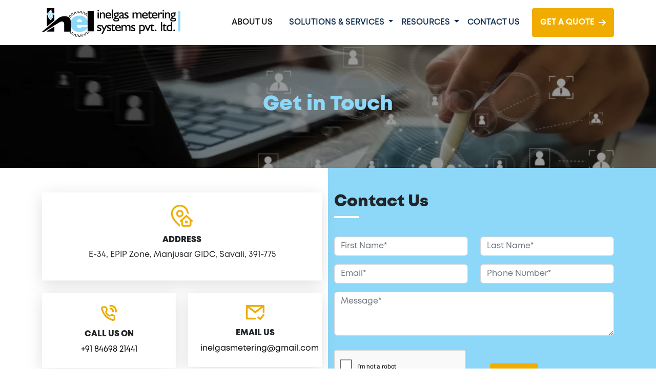

--- FILE ---
content_type: text/html; charset=UTF-8
request_url: https://inelmetering.com/contact-us
body_size: 6507
content:
<!doctype html>
<html lang="en">

<head>
    <meta charset="utf-8">
    <meta name="viewport" content="width=device-width, initial-scale=1">
    <title>inelmetering</title>
    <link rel="shortcut icon" href="./assets/img/favicon.ico" type="image/x-icon">
    <link href="https://cdn.jsdelivr.net/npm/bootstrap@5.2.0-beta1/dist/css/bootstrap.min.css" rel="stylesheet"
        integrity="sha384-0evHe/X+R7YkIZDRvuzKMRqM+OrBnVFBL6DOitfPri4tjfHxaWutUpFmBp4vmVor" crossorigin="anonymous">
    <link rel="stylesheet" href="https://cdnjs.cloudflare.com/ajax/libs/font-awesome/6.1.1/css/all.min.css"
        integrity="sha512-KfkfwYDsLkIlwQp6LFnl8zNdLGxu9YAA1QvwINks4PhcElQSvqcyVLLD9aMhXd13uQjoXtEKNosOWaZqXgel0g=="
        crossorigin="anonymous" referrerpolicy="no-referrer" />
    <!-- lightbox gallery -->
    <link rel="stylesheet" href="https://cdn.rawgit.com/sachinchoolur/lightgallery.js/master/dist/css/lightgallery.css">
    <!-- lightbox gallery -->
    <!-- font awesome icon -->
    <link rel="stylesheet" href="https://cdnjs.cloudflare.com/ajax/libs/font-awesome/6.4.0/css/all.min.css"
        integrity="sha512-iecdLmaskl7CVkqkXNQ/ZH/XLlvWZOJyj7Yy7tcenmpD1ypASozpmT/E0iPtmFIB46ZmdtAc9eNBvH0H/ZpiBw=="
        crossorigin="anonymous" referrerpolicy="no-referrer" />
    <!-- font awesome icon -->
    <!-- swiper slider  -->
    <link rel="stylesheet" href="https://cdn.jsdelivr.net/npm/swiper@9/swiper-bundle.min.css" />
    <script src="https://cdnjs.cloudflare.com/ajax/libs/sweetalert/2.1.2/sweetalert.min.js"
        integrity="sha512-AA1Bzp5Q0K1KanKKmvN/4d3IRKVlv9PYgwFPvm32nPO6QS8yH1HO7LbgB1pgiOxPtfeg5zEn2ba64MUcqJx6CA=="
        crossorigin="anonymous" referrerpolicy="no-referrer"></script>

    <!-- swiper slider  -->
    <script src="./assets/js/sweetalert.min.js"></script>

    <link rel="stylesheet" href="./assets/css/sohel.css">
</head>

<body class="sohel">
    <!-- <div class="loader" id="loader">
        <div class="circle_loader"></div>
    </div> -->
    <header id="header" class=" fixed-top   ">
        <!-- <div class="top_menu   bg-info">
            <div class="container top_head_text  py-2">
                <div class="row">
                    <div class="col-12">
                        <div class="cta py-1 d-flex justify-content-between  py-md-0 justify-content-sm-end">
                            <div class="me-sm-4 d-flex">
                                <div class="d-flex justify-content-end">
                                    <a class="me-3 pe-sm-3 border-end top_icon_border_sm" href="mailto:info@obotz.ca"
                                        target="_blank"><i class="fa-solid fa-envelope d-sm-none"></i>
                                        <span class="d-none d-sm-block"> info@obotz.ca</span>
                                    </a>
                                </div>
                                <div class="d-flex justify-content-end">
                                    <a class="" href="tel:+18778262790" target="_blank"> <i
                                            class="fa-solid fa-phone d-sm-none"></i>
                                        <span class="d-none d-sm-block">1-877-826-2790</span> </a>
                                </div>
                            </div>
                            <div class="d-flex justify-content-end">
                                <a href="#" class="me-2" target="_blank"><i class="fa-brands fa-facebook-f"></i></a>
                                <a href="#" class="me-2" target="_blank"><i class="fa-brands fa-twitter"></i></a>
                                <a href="#" class="me-2" target="_blank"><i class="fa-brands fa-linkedin-in"></i></a>
                                <a href="#" class="me-2" target="_blank"><i class="fa-brands fa-youtube"></i></a>
                                <a href="#" target="_blank"><i class="fa-brands fa-instagram"></i></a>
                            </div>

                        </div>
                    </div>
                </div>

            </div>
        </div> -->
        <nav class="navbar navbar-expand-xl d-flex flex-column  py-3 ">
            <div class="w-100 top_main_lg  ">
                <div class="container">
                    <div class="row">
                        <div class="col-12">
                            <div class=" d-flex align-items-center justify-content-between ">
                                <div class=" ">
                                    <a class="navbar-brand  " href="index.php"><img class="logo"
                                            src="./assets/img/logo.webp" alt=""></a>
                                </div>
                                <div class="offcanvas offcanvas-start " tabindex="-1" id="offcanvasExample"
                                    aria-labelledby="offcanvasExampleLabel">
                                    <div class=" ">


                                        <div class="offcanvas-header">
                                            <div class="offcanvas-title" id="offcanvasExampleLabel"></div>
                                            <button type="button" class="btn-close mt-0" data-bs-dismiss="offcanvas"
                                                aria-label="Close"></button>
                                        </div>

                                        <div class="offcanvas-body justify-content-end">
                                            <ul class="navbar-nav justify-content-xl-end  align-items-xl-center">
                                                <li class="nav-item me-xl-3">
                                                    <a class="nav-link active" aria-current="page"
                                                        href="about-us.php">ABOUT US</a>
                                                </li>
                                                <li class="nav-item dropdown has-megamenu">
                                                    <a class="nav-link dropdown-toggle" href="product.php">SOLUTIONS &
                                                        SERVICES
                                                    </a>
                                                    <div class="dropdown-toggles   mobile_dropdown_Arrow d-xl-none"
                                                        data-bs-toggle="dropdown"><i
                                                            class="fa-solid fa-circle-arrow-down"></i></div>
                                                    <ul class="dropdown-menu megamenu   ">
                                                        <li><a class="dropdown-item"
                                                                href="domestic-smart-meter.php">Domestic Smart Meter
                                                            </a>
                                                        </li>
                                                        <li><a class="dropdown-item"
                                                                href="commercial-smart-meter.php">Commercial Smart Meter
                                                            </a>
                                                        </li>
                                                        <li><a class="dropdown-item"
                                                                href="meter-calibration-repair-services.php">Meter
                                                                calibration & Repair
                                                                services </a></li>
                                                        <li><a class="dropdown-item"
                                                                href="drs-dcu-monitoring-system.php">DRS & DCU
                                                                monitoring
                                                                system</a></li>
                                                        <li><a class="dropdown-item"
                                                                href="mrs-monitoring-system.php">MRS monitoring
                                                                system</a>
                                                        </li>
                                                        <li><a class="dropdown-item"
                                                                href="field-panel-mounted-flow-computers.php">Field &
                                                                Panel mounted Flow
                                                                computers </a></li>
                                                        <li><a class="dropdown-item"
                                                                href="industrial-meters.php">Industrial Meters </a>
                                                        </li>
                                                        <li><a class="dropdown-item" href="smart-meter-module.php">Smart
                                                                Meter module </a>
                                                        </li>
                                                    </ul>

                                                </li>
                                                <li class="nav-item dropdown has-megamenu">
                                                    <a class="nav-link dropdown-toggle" href="resources.php">RESOURCES
                                                    </a>
                                                    <div class="dropdown-toggles   mobile_dropdown_Arrow d-xl-none"
                                                        data-bs-toggle="dropdown"><i
                                                            class="fa-solid fa-circle-arrow-down"></i></div>
                                                    <ul class="dropdown-menu megamenu   ">
                                                    <li><a class="dropdown-item" href="our-representative.php">Our
                                                                Representative </a></li>
                                                        <li><a class="dropdown-item" href="service-centre.php">Service
                                                                Centre</a></li>
                                                        <li><a class="dropdown-item"
                                                                href="service-calibration-request.php">Service &
                                                                Calibration Request</a></li>
                                                        <li><a class="dropdown-item"
                                                                href="technical-support.php">Technical Support </a></li>
                                                        <li><a class="dropdown-item"
                                                                href="resources.php#catalog_pdf">Catalogues</a></li>
                                                    </ul>

                                                </li>

                                              
                                                <!-- <li class="nav-item me-xl-3">
                                                    <a class="nav-link" href="resources.php">RESOURCES</a>
                                                </li> -->


                                                <!-- <li class="nav-item dropdown">
                                                    <a data-cursor="pointer" class="nav-link dropdown-toggle"
                                                        href="resources.php">RESOURCES</a>
                                                    <div class="dropdown-toggles   mobile_dropdown_Arrow d-xl-none"
                                                        data-bs-toggle="dropdown" data-bs-auto-close="outside"><i
                                                            class="fa-solid fa-circle-arrow-down"></i></div>
                                                    <ul class="dropdown-menu shadow  fade-up">
                                                        <li class="dropend ">
                                                            <a data-cursor="pointer" href="#"
                                                                class="dropdown-item dropdown-toggle"
                                                                data-bs-toggle="dropdown" data-bs-auto-close="outside">6
                                                                to 8 Years</a>
                                                            <ul class="dropdown-menu mx-0 shadow   fade-up">

                                                                <li class="border_nav_all"><a data-cursor="pointer"
                                                                        class="dropdown-item" href="obotz-nano.php">
                                                                        OBotz Nano</a></li>

                                                            </ul>
                                                        </li>
                                                        <li class="dropend">
                                                            <a data-cursor="pointer" href="#"
                                                                class="dropdown-item dropdown-toggle"
                                                                data-bs-toggle="dropdown" data-bs-auto-close="outside">8
                                                                to 10 Years</a>
                                                            <ul class="dropdown-menu mx-0 shadow   fade-up">
                                                                <li class="border_nav_all"><a data-cursor="pointer"
                                                                        class="dropdown-item"
                                                                        href="7-level-program.php">7 Level Program</a>
                                                                </li>

                                                            </ul>
                                                        </li>
                                                        <li class="dropend">
                                                            <a data-cursor="pointer" href="#"
                                                                class="dropdown-item dropdown-toggle"
                                                                data-bs-toggle="dropdown"
                                                                data-bs-auto-close="outside">10+ Years</a>
                                                            <ul class="dropdown-menu mx-0 shadow   fade-up">
                                                                <li><a data-cursor="pointer" class="dropdown-item"
                                                                        href="drones.php">Drone</a></li>
                                                                <li><a data-cursor="pointer" class="dropdown-item"
                                                                        href="ar-vr.php">3D AR-VR</a></li>
                                                                <li><a data-cursor="pointer" class="dropdown-item"
                                                                        href="ml-ai.php">ML
                                                                        AI</a></li>
                                                                <li><a data-cursor="pointer" class="dropdown-item"
                                                                        href="coding.php">Coding
                                                                    </a></li>
                                                            </ul>
                                                        </li>
                                                        <li><a data-cursor="pointer" class="dropdown-item"
                                                                href="obotz-in-school.php">OBotz in Schools (Grade 1 to
                                                                12)</a></li>
                                                                             

                                                    </ul>
                                                </li> -->
                                                <li class="nav-item me-xl-3">
                                                    <a class="nav-link" href="contact-us.php">CONTACT US</a>
                                                </li>
                                                <li class="nav-item mt-3 mt-xl-0">
                                                    <div>

                                                        <a href="get-a-qoute.php"
                                                            class=" p-3 cust_btn mt-0  d-flex justify-content-center "
                                                            data-tilt data-tilt-scale="1.05"> GET A QUOTE <i
                                                                class="ms-2 fa-solid fa-arrow-right mt-1"></i>

                                                        </a>
                                                    </div>
                                                </li>

                                            </ul>
                                        </div>
                                    </div>
                                </div>
                                <div class="d-flex justify-content-center align-items-center  ">
                                    <!-- <div class="d-flex justify-content-end me-3 me-md-0 header_cont">
                                        <div class="d-flex align-items-center me-2 me-lg-4">
                                            <span class="me-md-2"> <a href="tel:+919876543210">
                                                    <img src="./assets/img/callpng.webp" alt="">
                                                </a></span>
                                            <div class="d-none d-lg-block">
                                                <div class="h5 mb-0">Call Us On</div>
                                                <a href="tel:+919876543210">+91 98765 43210</a>
                                            </div>
                                        </div>
                                        <div class="d-flex align-items-center">
                                            <span class="me-md-2"> <a href="mailto:supportus@inel.com">
                                                    <img src="./assets/img/email.webp" alt="">

                                                </a></span>
                                            <div class="d-none d-lg-block">
                                                <div class="h5 mb-0">Mail Us</div>
                                                <a href="mailto:supportus@inel.com">supportus@inel.com</a>
                                            </div>
                                        </div>
                                    </div> -->
                                    <span>
                                        <button class="btn   navbar-toggler " type="button" data-bs-toggle="offcanvas"
                                            data-bs-target="#offcanvasExample" aria-controls="offcanvasExample">
                                            <i class="fa-solid fa-bars-staggered"></i>
                                        </button>
                                    </span>
                                </div>
                            </div>
                        </div>
                    </div>
                </div>
            </div>
            <!-- <div class="w-100 main_menu">
                <div class="container  main_cont_ul">
                    <div class="row w-100">


                        <div class="col-12">
                            <div class="offcanvas offcanvas-start " tabindex="-1" id="offcanvasExample"
                                aria-labelledby="offcanvasExampleLabel">
                                <div class="offcanvas-header">
                                    <div class="offcanvas-title" id="offcanvasExampleLabel"></div>
                                    <button type="button" class="btn-close" data-bs-dismiss="offcanvas"
                                        aria-label="Close"></button>
                                </div>
                                <div class="offcanvas-body justify-content-end">
                                    <ul class="navbar-nav   justify-content-around rounded-0 top_main_nav ">
                                        <li class="nav-item ">
                                            <a class="nav-link  py-lg-4 px-2 " aria-current="page" href="#">ABOUT
                                                US</a>
                                        </li>

                                        <li class="nav-item ">
                                            <a class="nav-link  py-lg-4 px-2 " href="#">SOLUTIONS</a>
                                        </li>
                                        <li class="nav-item ">
                                            <a class="nav-link  py-lg-4 px-2 " href="#">RESOURCES</a>
                                        </li>

                                        <li class="nav-item ">
                                            <a class="nav-link  py-lg-4 px-2 " href="contact-us.php">CONTACT US</a>
                                        </li>

                                    </ul>
                                    <div class="nav-item  d-none d-lg-grid cust_gred_btn header_qoute_btn ">
                                        <a href="get-a-qoute.php" class=" py-lg-4 px-4 text-white   " data-tilt
                                            data-tilt-scale="1.05">
                                            <span class=" d-flex justify-content-center">
                                                GET A QUOTE <i class="ms-2 fa-solid fa-arrow-right mt-1"></i>
                                            </span>
                                        </a>
                                    </div>
                                </div>
                            </div>
                        </div>
                    </div>




                </div>
            </div> -->
        </nav>

    </header>
    <main><style>
	.dispnon{
	display:none;
	}
</style>
<div id="main_banner" class="main_banner other-banner contact-banner  overflow-hidden  d-grid-center">

    <div class="h1  banner-txt-other">Get in Touch</div>
    <!-- <img src="kristof-boros-8-8nL_GY_u0-unsplash.webp" alt=""> -->
</div>
<section class="contact_section position-relative">
    <div class="container">
        <div class="row">
            <div class="col-md-6">
                <div class="row">


                    <div class="col-12 mb-4  ">
                    <div class="contact_box p-3 p-lg-4 text-center ">
                            <div class="mb-2 mb-lg-3">
                                <img src="./assets/img/location.webp" alt="">
                            </div>
                            <div>
                                <div class="h6 font-heavy">ADDRESS</div>
                                <p>  E-34, EPIP Zone, Manjusar GIDC, Savali, 391-775</p>
                            </div>
                        </div>
                    </div>
                    <div class="col-lg-6 mb-4">
                        <div class="contact_box p-3 p-lg-4 text-center ">
                            <div class="mb-2 mb-lg-3">
                                <img src="./assets/img/callpng.webp" alt="">
                            </div>
                            <div>
                                <div class="h6 font-heavy">CALL US ON</div>
                                <a href="tel:+918469821441">+91 84698 21441</a>
                            </div>
                        </div>
                    </div>
                    <div class="col-lg-6">
                        <div class="contact_box p-3 p-lg-4 text-center ">
                            <div class="mb-2 mb-lg-3">
                                <img src="./assets/img/email.webp" alt="">
                            </div>
                            <div>
                                <div class="h6 font-heavy">EMAIL US</div>
                                <a href="/cdn-cgi/l/email-protection#e48d8a818883859789819081968d8a83a48389858d88ca878b89"><span class="__cf_email__" data-cfemail="86efe8e3eae1e7f5ebe3f2e3f4efe8e1c6e1ebe7efeaa8e5e9eb">[email&#160;protected]</span></a>

                            </div>
                        </div>
                    </div>
                </div>
            </div>
            <div class="col-md-6 mt-5 mt-md-0">
                <div class="h2 sec_head mb-4 mb-lg-5">
                    Contact Us
                </div>
                <form class="row contact_form  " method="POST" action="email_contact.php" id="contact_form"
                    enctype="multipart/form-data">
                    <div class="mb-3  col-lg-6">
                        <input type="text" class="form-control" name="fname" id="fname" placeholder="First Name*">
						<input name="form_botcheck" class="dispnon" type="text" value="" />
                    </div>
                    <div class="mb-3  col-lg-6">
                        <input type="text" class="form-control" name="lname" id="lname" placeholder="Last Name*">
                    </div>
                    <div class="mb-3  col-lg-6">
                        <input type="email" class="form-control" name="email" id="email" placeholder="Email*">
                    </div>
                    <div class="mb-3  col-lg-6">
                        <input type="text" id="phone" name="phone" class="form-control" placeholder="Phone Number*">
                    </div>
                    <!-- <div class="mb-3  col-12">
                        <textarea class="form-control" name="subject" id="subject" placeholder="Subject*" rows="1"
                            maxlength="100"></textarea>
                    </div> -->
                    <div class="mb-3  col-12">
                        <textarea class="form-control" name="message" id="message" placeholder="Message*" rows="3"
                            maxlength="250"></textarea>
                    </div>
                    <div class="d-sm-flex align-items-end flex-wrap">
                        <div class="g-recaptcha" id="recaptcha" data-sitekey="6LdIYsImAAAAABiXsbHgU5vDMaoIIgFP8TO4aCAB">
                        </div>



                        <div>
                            <button class="font-semibold text-decoration-none cust_btn border-0" name="submit"
                                id="submit" type="submit">SUBMIT</button>
                        </div>
                    </div>
                </form>
            </div>
        </div>
    </div>
</section>

<section class="map-sec py-0">
    <iframe
        src="https://www.google.com/maps/embed?pb=!1m14!1m12!1m3!1d59068.903112562846!2d73.18157361181687!3d22.285320659572022!2m3!1f0!2f0!3f0!3m2!1i1024!2i768!4f13.1!5e0!3m2!1sen!2sin!4v1683706720483!5m2!1sen!2sin"
        style="border:0;" allowfullscreen="" loading="lazy" referrerpolicy="no-referrer-when-downgrade"></iframe>
</section>

</main>
<!-- Modal -->
 
<footer class=" ">
    <button onclick="scrollToTop()" id="go_top" class="go_top  "><i class="fa-solid fa-arrow-up"></i></button>

    <div class="container py-5">
        <div class="row">
            <div class="col-sm-6 col-lg mb-4 mb-lg-0">
                <a href="/"><img src="./assets/img/footer-logo.webp" class="img-fluid" alt=""></a>
                <div class="h4 text-white footer-head mt-4 mt-md-5 mb-1">Follow us on</div>
                <div class="d-flex social-icon">
                    <!-- <a href="#" target="_blank" class="me-2"><i class="fa-brands fa-facebook-f"></i></a>
                    <a href="#" target="_blank" class="me-2"><i class="fa-brands fa-twitter"></i></a>
                    <a href="#" target="_blank" class="me-2"><i class="fa-brands fa-youtube"></i></a> -->
                    <a href="https://www.linkedin.com/company/inelgas-metering-systems-pvt-ltd/" target="_blank"><i
                            class="fa-brands fa-linkedin"></i></a>
                </div>
            </div>
            <div class="col-sm-6 col-lg mb-4 mb-lg-0">
                <div class="h4 text-white footer-head   mb-1 mb-md-4">QUICK LINKS</div>
                <div class="footer-link d-flex flex-column">
                    <a href="about-us.php" class="text-white">About Us </a>
                    <!-- <a href="#" class="text-white">FAQ's</a> -->
                    <a href="career.php" class="text-white">Careers </a>
                    <a href="contact-us.php" class="text-white">Contact Us</a>
                    <!-- <a href="#" class="text-white">Support</a> -->
                </div>
            </div>
            <div class="col-sm-6 col-lg mb-4 mb-lg-0">
                <div class="h4 text-white footer-head   mb-1 mb-md-4">SUPPORT</div>
                <div class="footer-link d-flex flex-column">
                    <a href="#" class="text-white"> Terms & Conditions</a>
                    <a href="#" class="text-white"> Privacy Policy</a>
                    <!-- <a href="#" class="text-white"> Cookies Policy</a>
                    <a href="#" class="text-white"> Disclaimer</a> -->
                    <a href="#" class="text-white"> Sitemap</a>
                </div>
            </div>
            <div class="col-sm-6 col-lg mb-4 mb-lg-0 footer-address ">
                <div class="h4 text-white footer-head   mb-1 mb-md-4">REACH US</div>
                <div class="text-white d-flex mb-2">
                    <i class="fa-solid fa-location-dot me-2 mt-1"></i>
                    <p class="mb-0">
                        E-34, EPIP Zone, Manjusar GIDC, Savali, 391-775
                    </p>
                </div>
                <div class="text-white d-flex footer-link  mb-2  ">
                    <i class="fa-solid fa-phone me-2 mt-1"></i>
                    <a href="tel:+918469821441" class="text-white">
                        +91 84698 21441
                    </a>
                </div>
                <div class="text-white d-flex footer-link   ">
                    <i class="fa-solid fa-clock me-2 mt-1"></i>
                    <p>
                        10 AM to 7 PM <br>
                        (Monday to Friday)
                    </p>
                </div>

            </div>

        </div>
    </div>
    <div class="copyright bg-white text-dark">
        <div class="container d-lg-flex col-12   justify-content-center  justify-content-lg-between py-2 py-md-4 ">
            <div class="">
                <p class=" mb-0 text-center">inelgas metering systems pvt. ltd. © 2025 | All Rights Reserved.
                </p>
            </div>
            <div class="copyright_inks  ">
                <p class="mb-0 text-center">Designed & developed by<a href="https://bestow.in" target="_blank"
                        class="text-dark" data-cursor="pointer"> Bestow.in</a></p>
            </div>
        </div>
    </div>
</footer>
<script data-cfasync="false" src="/cdn-cgi/scripts/5c5dd728/cloudflare-static/email-decode.min.js"></script><script src="https://cdnjs.cloudflare.com/ajax/libs/jquery/3.6.4/jquery.min.js"
    integrity="sha512-pumBsjNRGGqkPzKHndZMaAG+bir374sORyzM3uulLV14lN5LyykqNk8eEeUlUkB3U0M4FApyaHraT65ihJhDpQ=="
    crossorigin="anonymous" referrerpolicy="no-referrer"></script>
<script src="https://cdn.jsdelivr.net/npm/bootstrap@5.2.0-beta1/dist/js/bootstrap.bundle.min.js"
    integrity="sha384-pprn3073KE6tl6bjs2QrFaJGz5/SUsLqktiwsUTF55Jfv3qYSDhgCecCxMW52nD2" crossorigin="anonymous">
</script>
<script src="https://cdnjs.cloudflare.com/ajax/libs/jquery-validate/1.19.5/jquery.validate.min.js"
    integrity="sha512-rstIgDs0xPgmG6RX1Aba4KV5cWJbAMcvRCVmglpam9SoHZiUCyQVDdH2LPlxoHtrv17XWblE/V/PP+Tr04hbtA=="
    crossorigin="anonymous" referrerpolicy="no-referrer"></script>
<!-- lighbox gallery -->
<script src="./assets/js/lightgallery.js"></script>
<!-- lighbox gallery -->
<!-- 3d hover button card -->
<!-- <script src="./assets/js/tilt.jquery.js"></script> -->
<!-- 3d hover button card -->
<!-- swiper slider  -->
<script src="https://cdn.jsdelivr.net/npm/swiper@9/swiper-bundle.min.js"></script>
<!-- swiper slider  -->
<script src="https://www.google.com/recaptcha/api.js" async defer></script>

<script src="./assets/js/sohel.js"></script>

<script src="https://maps.googleapis.com/maps/api/js?key=AIzaSyCIrMGaOF-F2YDQyoQQvK24I0_ZOmG2MRc&callback=initMap">
</script>

<script>
let map_out = document.getElementsByClassName("map");
if (map_out) {
    function initMap() {
        // Create a map object and specify the DOM element for display
        var map = new google.maps.Map(document.getElementById('map'), {
            center: {
                lat: 17.404024,
                lng: 78.4634419
            }, // Set the center of the map
            zoom: 10, // Set the initial zoom level
        });

        // Define the locations
        var locations = [{
                lat: 17.404024,
                lng: 78.4634419
            },
            {
                lat: 28.692134,
                lng: 77.1502262
            },
            {
                lat: 19.164873,
                lng: 72.9384843
            },
            {
                lat: 22.3086163,
                lng: 73.1569778
            },
        ];

        // Create markers for each location
        locations.forEach(function(location) {
            var marker = new google.maps.Marker({
                position: location,
                map: map,
            });
        });

        // Adjust the map's bounds to fit all the markers
        var bounds = new google.maps.LatLngBounds();
        locations.forEach(function(location) {
            bounds.extend(location);
        });
        map.fitBounds(bounds);
    }
    initMap();
}
</script>
<script defer src="https://static.cloudflareinsights.com/beacon.min.js/vcd15cbe7772f49c399c6a5babf22c1241717689176015" integrity="sha512-ZpsOmlRQV6y907TI0dKBHq9Md29nnaEIPlkf84rnaERnq6zvWvPUqr2ft8M1aS28oN72PdrCzSjY4U6VaAw1EQ==" data-cf-beacon='{"version":"2024.11.0","token":"bf97505113b1464aa600d9719bafcf92","r":1,"server_timing":{"name":{"cfCacheStatus":true,"cfEdge":true,"cfExtPri":true,"cfL4":true,"cfOrigin":true,"cfSpeedBrain":true},"location_startswith":null}}' crossorigin="anonymous"></script>
</body>

</html>

--- FILE ---
content_type: text/html; charset=utf-8
request_url: https://www.google.com/recaptcha/api2/anchor?ar=1&k=6LdIYsImAAAAABiXsbHgU5vDMaoIIgFP8TO4aCAB&co=aHR0cHM6Ly9pbmVsbWV0ZXJpbmcuY29tOjQ0Mw..&hl=en&v=TkacYOdEJbdB_JjX802TMer9&size=normal&anchor-ms=20000&execute-ms=15000&cb=5vpsce2x5a9s
body_size: 46432
content:
<!DOCTYPE HTML><html dir="ltr" lang="en"><head><meta http-equiv="Content-Type" content="text/html; charset=UTF-8">
<meta http-equiv="X-UA-Compatible" content="IE=edge">
<title>reCAPTCHA</title>
<style type="text/css">
/* cyrillic-ext */
@font-face {
  font-family: 'Roboto';
  font-style: normal;
  font-weight: 400;
  src: url(//fonts.gstatic.com/s/roboto/v18/KFOmCnqEu92Fr1Mu72xKKTU1Kvnz.woff2) format('woff2');
  unicode-range: U+0460-052F, U+1C80-1C8A, U+20B4, U+2DE0-2DFF, U+A640-A69F, U+FE2E-FE2F;
}
/* cyrillic */
@font-face {
  font-family: 'Roboto';
  font-style: normal;
  font-weight: 400;
  src: url(//fonts.gstatic.com/s/roboto/v18/KFOmCnqEu92Fr1Mu5mxKKTU1Kvnz.woff2) format('woff2');
  unicode-range: U+0301, U+0400-045F, U+0490-0491, U+04B0-04B1, U+2116;
}
/* greek-ext */
@font-face {
  font-family: 'Roboto';
  font-style: normal;
  font-weight: 400;
  src: url(//fonts.gstatic.com/s/roboto/v18/KFOmCnqEu92Fr1Mu7mxKKTU1Kvnz.woff2) format('woff2');
  unicode-range: U+1F00-1FFF;
}
/* greek */
@font-face {
  font-family: 'Roboto';
  font-style: normal;
  font-weight: 400;
  src: url(//fonts.gstatic.com/s/roboto/v18/KFOmCnqEu92Fr1Mu4WxKKTU1Kvnz.woff2) format('woff2');
  unicode-range: U+0370-0377, U+037A-037F, U+0384-038A, U+038C, U+038E-03A1, U+03A3-03FF;
}
/* vietnamese */
@font-face {
  font-family: 'Roboto';
  font-style: normal;
  font-weight: 400;
  src: url(//fonts.gstatic.com/s/roboto/v18/KFOmCnqEu92Fr1Mu7WxKKTU1Kvnz.woff2) format('woff2');
  unicode-range: U+0102-0103, U+0110-0111, U+0128-0129, U+0168-0169, U+01A0-01A1, U+01AF-01B0, U+0300-0301, U+0303-0304, U+0308-0309, U+0323, U+0329, U+1EA0-1EF9, U+20AB;
}
/* latin-ext */
@font-face {
  font-family: 'Roboto';
  font-style: normal;
  font-weight: 400;
  src: url(//fonts.gstatic.com/s/roboto/v18/KFOmCnqEu92Fr1Mu7GxKKTU1Kvnz.woff2) format('woff2');
  unicode-range: U+0100-02BA, U+02BD-02C5, U+02C7-02CC, U+02CE-02D7, U+02DD-02FF, U+0304, U+0308, U+0329, U+1D00-1DBF, U+1E00-1E9F, U+1EF2-1EFF, U+2020, U+20A0-20AB, U+20AD-20C0, U+2113, U+2C60-2C7F, U+A720-A7FF;
}
/* latin */
@font-face {
  font-family: 'Roboto';
  font-style: normal;
  font-weight: 400;
  src: url(//fonts.gstatic.com/s/roboto/v18/KFOmCnqEu92Fr1Mu4mxKKTU1Kg.woff2) format('woff2');
  unicode-range: U+0000-00FF, U+0131, U+0152-0153, U+02BB-02BC, U+02C6, U+02DA, U+02DC, U+0304, U+0308, U+0329, U+2000-206F, U+20AC, U+2122, U+2191, U+2193, U+2212, U+2215, U+FEFF, U+FFFD;
}
/* cyrillic-ext */
@font-face {
  font-family: 'Roboto';
  font-style: normal;
  font-weight: 500;
  src: url(//fonts.gstatic.com/s/roboto/v18/KFOlCnqEu92Fr1MmEU9fCRc4AMP6lbBP.woff2) format('woff2');
  unicode-range: U+0460-052F, U+1C80-1C8A, U+20B4, U+2DE0-2DFF, U+A640-A69F, U+FE2E-FE2F;
}
/* cyrillic */
@font-face {
  font-family: 'Roboto';
  font-style: normal;
  font-weight: 500;
  src: url(//fonts.gstatic.com/s/roboto/v18/KFOlCnqEu92Fr1MmEU9fABc4AMP6lbBP.woff2) format('woff2');
  unicode-range: U+0301, U+0400-045F, U+0490-0491, U+04B0-04B1, U+2116;
}
/* greek-ext */
@font-face {
  font-family: 'Roboto';
  font-style: normal;
  font-weight: 500;
  src: url(//fonts.gstatic.com/s/roboto/v18/KFOlCnqEu92Fr1MmEU9fCBc4AMP6lbBP.woff2) format('woff2');
  unicode-range: U+1F00-1FFF;
}
/* greek */
@font-face {
  font-family: 'Roboto';
  font-style: normal;
  font-weight: 500;
  src: url(//fonts.gstatic.com/s/roboto/v18/KFOlCnqEu92Fr1MmEU9fBxc4AMP6lbBP.woff2) format('woff2');
  unicode-range: U+0370-0377, U+037A-037F, U+0384-038A, U+038C, U+038E-03A1, U+03A3-03FF;
}
/* vietnamese */
@font-face {
  font-family: 'Roboto';
  font-style: normal;
  font-weight: 500;
  src: url(//fonts.gstatic.com/s/roboto/v18/KFOlCnqEu92Fr1MmEU9fCxc4AMP6lbBP.woff2) format('woff2');
  unicode-range: U+0102-0103, U+0110-0111, U+0128-0129, U+0168-0169, U+01A0-01A1, U+01AF-01B0, U+0300-0301, U+0303-0304, U+0308-0309, U+0323, U+0329, U+1EA0-1EF9, U+20AB;
}
/* latin-ext */
@font-face {
  font-family: 'Roboto';
  font-style: normal;
  font-weight: 500;
  src: url(//fonts.gstatic.com/s/roboto/v18/KFOlCnqEu92Fr1MmEU9fChc4AMP6lbBP.woff2) format('woff2');
  unicode-range: U+0100-02BA, U+02BD-02C5, U+02C7-02CC, U+02CE-02D7, U+02DD-02FF, U+0304, U+0308, U+0329, U+1D00-1DBF, U+1E00-1E9F, U+1EF2-1EFF, U+2020, U+20A0-20AB, U+20AD-20C0, U+2113, U+2C60-2C7F, U+A720-A7FF;
}
/* latin */
@font-face {
  font-family: 'Roboto';
  font-style: normal;
  font-weight: 500;
  src: url(//fonts.gstatic.com/s/roboto/v18/KFOlCnqEu92Fr1MmEU9fBBc4AMP6lQ.woff2) format('woff2');
  unicode-range: U+0000-00FF, U+0131, U+0152-0153, U+02BB-02BC, U+02C6, U+02DA, U+02DC, U+0304, U+0308, U+0329, U+2000-206F, U+20AC, U+2122, U+2191, U+2193, U+2212, U+2215, U+FEFF, U+FFFD;
}
/* cyrillic-ext */
@font-face {
  font-family: 'Roboto';
  font-style: normal;
  font-weight: 900;
  src: url(//fonts.gstatic.com/s/roboto/v18/KFOlCnqEu92Fr1MmYUtfCRc4AMP6lbBP.woff2) format('woff2');
  unicode-range: U+0460-052F, U+1C80-1C8A, U+20B4, U+2DE0-2DFF, U+A640-A69F, U+FE2E-FE2F;
}
/* cyrillic */
@font-face {
  font-family: 'Roboto';
  font-style: normal;
  font-weight: 900;
  src: url(//fonts.gstatic.com/s/roboto/v18/KFOlCnqEu92Fr1MmYUtfABc4AMP6lbBP.woff2) format('woff2');
  unicode-range: U+0301, U+0400-045F, U+0490-0491, U+04B0-04B1, U+2116;
}
/* greek-ext */
@font-face {
  font-family: 'Roboto';
  font-style: normal;
  font-weight: 900;
  src: url(//fonts.gstatic.com/s/roboto/v18/KFOlCnqEu92Fr1MmYUtfCBc4AMP6lbBP.woff2) format('woff2');
  unicode-range: U+1F00-1FFF;
}
/* greek */
@font-face {
  font-family: 'Roboto';
  font-style: normal;
  font-weight: 900;
  src: url(//fonts.gstatic.com/s/roboto/v18/KFOlCnqEu92Fr1MmYUtfBxc4AMP6lbBP.woff2) format('woff2');
  unicode-range: U+0370-0377, U+037A-037F, U+0384-038A, U+038C, U+038E-03A1, U+03A3-03FF;
}
/* vietnamese */
@font-face {
  font-family: 'Roboto';
  font-style: normal;
  font-weight: 900;
  src: url(//fonts.gstatic.com/s/roboto/v18/KFOlCnqEu92Fr1MmYUtfCxc4AMP6lbBP.woff2) format('woff2');
  unicode-range: U+0102-0103, U+0110-0111, U+0128-0129, U+0168-0169, U+01A0-01A1, U+01AF-01B0, U+0300-0301, U+0303-0304, U+0308-0309, U+0323, U+0329, U+1EA0-1EF9, U+20AB;
}
/* latin-ext */
@font-face {
  font-family: 'Roboto';
  font-style: normal;
  font-weight: 900;
  src: url(//fonts.gstatic.com/s/roboto/v18/KFOlCnqEu92Fr1MmYUtfChc4AMP6lbBP.woff2) format('woff2');
  unicode-range: U+0100-02BA, U+02BD-02C5, U+02C7-02CC, U+02CE-02D7, U+02DD-02FF, U+0304, U+0308, U+0329, U+1D00-1DBF, U+1E00-1E9F, U+1EF2-1EFF, U+2020, U+20A0-20AB, U+20AD-20C0, U+2113, U+2C60-2C7F, U+A720-A7FF;
}
/* latin */
@font-face {
  font-family: 'Roboto';
  font-style: normal;
  font-weight: 900;
  src: url(//fonts.gstatic.com/s/roboto/v18/KFOlCnqEu92Fr1MmYUtfBBc4AMP6lQ.woff2) format('woff2');
  unicode-range: U+0000-00FF, U+0131, U+0152-0153, U+02BB-02BC, U+02C6, U+02DA, U+02DC, U+0304, U+0308, U+0329, U+2000-206F, U+20AC, U+2122, U+2191, U+2193, U+2212, U+2215, U+FEFF, U+FFFD;
}

</style>
<link rel="stylesheet" type="text/css" href="https://www.gstatic.com/recaptcha/releases/TkacYOdEJbdB_JjX802TMer9/styles__ltr.css">
<script nonce="mSQS4eEU7agLkbp9TpJBcQ" type="text/javascript">window['__recaptcha_api'] = 'https://www.google.com/recaptcha/api2/';</script>
<script type="text/javascript" src="https://www.gstatic.com/recaptcha/releases/TkacYOdEJbdB_JjX802TMer9/recaptcha__en.js" nonce="mSQS4eEU7agLkbp9TpJBcQ">
      
    </script></head>
<body><div id="rc-anchor-alert" class="rc-anchor-alert"></div>
<input type="hidden" id="recaptcha-token" value="[base64]">
<script type="text/javascript" nonce="mSQS4eEU7agLkbp9TpJBcQ">
      recaptcha.anchor.Main.init("[\x22ainput\x22,[\x22bgdata\x22,\x22\x22,\[base64]/[base64]/[base64]/[base64]/ODU6NzksKFIuUF89RixSKSksUi51KSksUi5TKS5wdXNoKFtQZyx0LFg/[base64]/[base64]/[base64]/[base64]/bmV3IE5bd10oUFswXSk6Vz09Mj9uZXcgTlt3XShQWzBdLFBbMV0pOlc9PTM/bmV3IE5bd10oUFswXSxQWzFdLFBbMl0pOlc9PTQ/[base64]/[base64]/[base64]/[base64]/[base64]/[base64]\\u003d\\u003d\x22,\[base64]\x22,\[base64]/Di8K0w7nCq8Kiw6pjwpNcBTLDkXN9w7bCmcKHFMKAwozCjsK5wrctEcOYEMKuwqhaw4sdbwcneS3DjsOIw5zDvRnCgVXDnFTDnl0IQFESUx/CvcKaUVwow5bCoMK4wrZZJcO3wqJrYjTCrH4Gw4nCkMOtw67DvFkjcw/CgEh7wqkDBsO4woHCgwjDusOMw6E/wqoMw69Kw6gewrvDsMO9w6XCrsO7F8K+w4dvw6PCpi47YcOjDsKyw7zDtMKtwqXDtsKVaMKUw5rCvydGwpd/wptgUg/DvVfDsAVsWCMWw5tUKcOnPcKKw51WAsK/C8OLajUpw67CocK2w5nDkEPDhjvDin55w75OwpZrwqDCkSRewqfChh8NB8KFwrNPwpXCtcKTw7oIwpIsEMKWQETDuVRJMcK8BiMqwrPCocO/[base64]/[base64]/[base64]/DvcOLwokUwqjDgBUWw7nCgRPCu2fCnMKOwp4uwp7CucOPwqs2w5vDmcKdwqjDm8O7E8ODH1LDhXwDwrnCt8K1wqNHwrjDocOLw7I9LD7DvMOtw6hQwp9hwrzChDt/[base64]/DinjCgsOIw5XDsj7DkG7CkMOHCsK7w6Q5Rztwwo8PNwNHw5/Ch8K+wofDisKowprCnsKCwptyPcOJw53CgsKmw7sFQ3DDq2gRFkYGw4Iywp1qwq/[base64]/ClcKXesKVw4Ziwp7CscKiwqskFMO5WMO6wqcKwq3Dv8KDaELCpcKfw7vDrXMHwoYfQ8KHwqVuRkXDuMOIRXUcw6HDglBKwpbCpVDCi1PClRTCvBYpwoTDj8KOwrnCjMOwwp1za8OObsO7X8K/[base64]/[base64]/[base64]/DmyA/woNdw6ZPw7/[base64]/DvT3DhXbDqW/[base64]/CoFrCmMOIVRwwZzxAwqjDr0Y5c8KDwpkHwqAJwq7CjUfCssOvcMKCQ8OUeMOGwps/w5s3aHlFAh8kw4INw64AwqAcQC/CksKuKsK5wotFwoPCucOmw7bCmjgXwrnCi8Kbe8KhwrHChsKZM1nCrUbDuMK+wrfDnMKuQ8OsQj7CvcKJw53DuTjCmcKsEVTCucOIQRgHwrI0w4vCmEbDj0TDqMKqw4omD1TDsnLDtcO+PcOWVMOEacOzSSnDinRLw4FvecOIRyx/[base64]/DgFLDnm3DhB7Cl8KMw7oKw7nCuHFhVkHDg8ORfcK7w6x3dUbCqMKpFCMEwoYnIycAP28Lw73CrcOPwqN7wqDCu8ONDMOFH8KCCS3DkcKULcONA8OCw719VhXCpcOOMsOsCsKlwoJPDjdYw7HDnGgvGMOKwp/[base64]/DsHLCiW1QScKZQMO+fMO/BMOWGMOtN8KqwrTCogzDqRrDusK3fErCj3LCl8KZLsKtwr7DusO4w689wq7Cq3NVBE7DrcOMwoXDtW/[base64]/CkErDpcKVw4hPU8Kqw6hTL8KYcsKpwqJKMsKow4/CiMO1RhjCmW3DoXQZwocqDHFOJRjDt1bDucOULSJTw60Pwossw7vDjsKSw6wvIMKow7Vbwro0w7PCkRzDuDfCnMKMw6HDvXvCgsOKwrbCj3DCgcOxb8KbKSjCtx/Co33Ct8OgBEZlwr7Dl8OpwrlpCxRAwpTDq3/Dp8KEeRnCl8OZw7PCmsKdwrvCn8KWwr4XwqbCqkrCljnCqF3DssK9MAvDj8KnH8OJTcO5NURbw5/Cn2XDvBYDw6zDl8O6wr1zN8KmPQx/[base64]/CncKtwqJJwrxaWhLCt8Oyaj7CozIKwrDChMKONw3DhScowo3Co8K9w5zCg8Knwrk3wqtiMmEJF8OYw7TDmRfCkGtVbTDDqMOIVcOHwqzDv8KRw67DosKpw7DCjhJ/woxCJ8KRbMOfw4fCqks3wo4lRMO0AcOow5HCmcOswqJdN8K6wrkUJcKmSQlHwpLCgMOtwpLDtjM5RwhxTcKmwprDnztfw50vfsOuw6FMWMKsw5DDmWIVw5pZwokgw50kwrvCumPCv8K6ByfCqk/[base64]/DlhXDrH5/ZMO5wrnDv8Ozw65Fw6Auw4TChELDsDJMQMOiw4PCj8KEDAViMsKew4NLwozDkBHCpMOjZHEOwoUgwpk/[base64]/wpjCpsKow6bDjsK0FMKedgohZzx2VWXDmsK8ImMMUcKZXHfDs8KJw57DqjcbwqXChsKpXicPw69Cd8K/JsKAbhnCscKiwowLSH/Dv8OBH8KUw7MbwoHChxDCuhvDswhRw6U4w7zDlMO8woslL3DDtMO+wqLDkClew6PDi8KfP8KGw7DCoDDDt8OnwrjCgcKQwo7Dq8OUwpHDp1bDvsOxw4wqSCRPw7zCk8ONw7DCkyUaIy/CjyJBX8KVP8O7w5jDusKGwoF7wqdEJ8OKVQ7DiTzDhFTDmMK+fsO2wqJ6dMO9asOYwpLCicK7IMO0TcKMw4zCgVtrU8KeNW/Ckx/[base64]/Cu3xVwppjZztFP8KRU8KyaB9yCAJ2QMOLwrfDnTXDqcOFw6DDiWnCpMOwwo5vCSfCp8OnOcK7SDVpw61aw5TDhsKEwp/[base64]/Cv8O2w5IIK0fDqcOew4LCp8KhP8KYIF3DsVVuw7xww7TCosKfw4DCmMKLRsKcw4ZAwrsBwqrChcOdaWpEXVN1w5Z1wr4vwoTCi8Kiw7/DpC7DrjPDrcK6LyPChMKPAcOpWsKQTMKaWDrDm8Ouw5Y5wqLCq0RFOQXCsMKmw7ojU8K+cmXCqBLDpVFvwoc+Yj9DwpIafMOJPF3CvRDCkcOIw4hxwpcew7HCplHDk8Kfwr19wopywqpBwolkQjjCusKvwplvJ8KfRcO4wqFydjtaDBsNLcKKw5wow6XDlAkYwp/DqxtEYMKAfsK0K8K7I8KDw6BfSsO0w74sw5zDuCBuw7N9D8KKw5EGfzdHw79lL2rClzFzwrZEAcOzw5zCkcKeH0tYwrRdFWHCgRrDqsOOw7ohwr1Cw7fDmVzCjsOswpXDo8K/XQYcw7jCv0TCuMOaBQDDgcOIFsKkw5jDnBjCssKGEsOTCDzChXRjwoXDiMKjdcOXwozCiMO/w7XDjzMywp3CkGQfw6ZIwotIw5fCqMOLEznDpFo6G3ZQYRF3H8OlwroXKsOkw7hOw4rCp8OcQcO6wpMtCgE6wrtxHU4Qw7UMDsKJGAcVw6bDi8KpwrpvUMO2b8Kjw5/[base64]/woXCpMOsG8KtLMOhAhpJwrbCj1wkHsKWw7HCssKJGMKXw7vDocOcRnUwf8OzNMOnwoPCtV/DtMKpak/CssOjSyTCmsOGSisTwrtOwqEswrrCiFvDu8OYw6E2X8OJDMKIK8KsSMOpTsO0S8KmL8KUwokFwpAWwpgCw4R0BMKMY2nDrMKfZgonQzkAOMOOS8KENMKDwrJMa0LCtC/[base64]/CjMKRT3fCvnlRw5odwpPDg1HDtHxhw4FuwoBmw5EEw53DhB0VNsKTBMOLwr7CgsOqw4c+w7vDkcO6w5DDuGUjw6IOw77DoznCiWLDgkLCsXHCjcOsw7zDhMOdXl9UwrAlwrnDiEzClMO5woPDkR1SMFTDpsOqZCoHIsKgbhkcwqTDhD/DlcKlKXDCvcOIdsONwpbCssOBw4vDtcKcwqbCi1ZkwoQ5PcKKw5QEwrtRw5nCpEPDrMOPcWTCisOSbTTDo8O0d1pUEcOOGMK9wq/Dv8OYw4/DrR0LEXjCssK7wp9Iw4jChGLDqcOpwrPDgMOwwq0Fw7vDo8KUZx7DlhpuVzHDu3B2w5pEC2XDvDHCk8K7WSLDnMKpwoIYIwZUGsKSCcKow4/DsMKNwq/[base64]/DvVdkw6xKw4rDkcKMDsOMU8KiNMOQH8OBXsKwwrfDnyfCkCnDiG9gAcKiw4jCn8OkworDrcK/cMOtw4HDpWsdEizDnAXDnhhvLcK8w4DDkQjDiX0+OMOJwqNHwpMwXGPCgHgua8Kww4fCmcOqwpp1KMKEQ8O5wq9Ywqkdw7LDlMK+wqxeHnbCp8O7w4gWwo1BF8OfcMOiw7TDjCJ4dMOmXcOxw5fDvMKHF35Ew6vCnifDiS7DjgtgRRASMkTCnMOyOwpQwrjDtVPDmH/CiMK4w5nDtcKUX2zCsFDCmWB0dm7DulrChknDv8K0Cx7Co8KIw7/Dungrw5hRw7PCly3Cm8KLPsOiw73DlMOfwonCqCBaw6LDpiNww7fCq8OdwozCp0h3wrHCg0nCo8KRC8K0w4fCnFQYwqRbZ2fCm8KYwr86wqN8dzN8wqrDvGdnwrJUwobDpwYLORJtw5c3wrvCtVE9w5lWw5nDsHnDvcO8TMOuw5/DjsOQI8OUwqszHsKFwqRMw7c/[base64]/DhCvCh8K+wqNRT8Ola1JzOMKQCMKUMyR7G1nCiyXDpsKPw4LCogcJwrkIYyNjw64Vw61MwprCoj/CsldDwoAIS1bCs8Kvw6vCp8OgHmhTQ8KFPHh5wp9KUMKeVcOdJsKmw7ZRw4LDl8Klw7dYw6VoRMKSwpXComvDhUtgw6PCvMK7HsKNwqUzCWnCjkLClsOOMcKtP8KTBynChWYBDcKbw5/CssOGwpBvw4rDpcKaLMOYYXtBDsO9SCJqVyLCssKQw5kmwpTDlgXDucKuUsKGw7pFY8Kbw4nDk8KcZw/DsGnCscKaQ8OSw4/CiFjChHE4X8ODdMKMwrfDkGPDnMKFwqrDu8KTwo4GGWTCg8OGHDJ+acK9wpMZw5MUwpTCk2BuwoEiwrTCgQQoU39DBnDCmcO0UsKbfCQjw49tYcOnwqMIasKGwpsZw6/[base64]/Cu8KrAn9yw6/Dh8OKBMOEw5V4fTbCqMOsEHIOw61yWcKVwpbDrQDCoXLCscO9GUrDjsO/[base64]/PwfDvQnCt8K6w5zCi1A/w4/CtGAmw7PCikbDmVIjMDvCjcKjw63CtsOkwoV/w7DCij7Ch8O/w6jCtG/[base64]/[base64]/CqcOFwq7DksKNwpvCrUUvw63CucK0wrsoB8OKWcObwpcLw6gnw5LDsMO4w7trP0UxdMKvVn03w5pWw4FvQn0PNhTDpS/Co8KNw6M+ZS0twovDt8Orw4U3w5rClsOBwokBGsOISWLDsQkGDlXDiG3Dp8OnwognwoN4CwNqwp/CtzprRldfUcO5w4bDlDDDr8OOB8OHCDhsd1LCrWrCjsOcw5DCqTLCt8KxOMOqw5N5w6PDucKSw6EDDcO5F8K/w5rCuhQxBjfCmX3Ck1/DocOJSMO7BAEcw7RZClHCrcKMEcKfw7YqwqQHw7AawqfDtsK/wp7Dp0c8N3TDlMOtw57Dq8KAwofDoT55wo9Xw5nCrXfCgMObd8KSwpPDnsKZfsOFe0IZKcOfwpPDlgDDqMOCWcKPw5JcwrQVwrbDhsKxw6PDn1vCm8K8M8OrwpTDv8KRMMKcw6cyw5Idw6xsS8KTwoNvwqkdbVXCpkbDkMO2aMO5w7vDhk/Cujh/cn/DocOmw63Cv8Ouw6zCk8O2wrvDqTfCpEs8w4pgw7TDq8KuwpfDnsOPwpbCqyfDuMKTcn5PVwdmw6jDgQfDhsKRWMOYBMK+woHCg8OoCMKvw4TCm07Dp8OnbMOvJRbDv1ctwqZTwoJZa8OuwrzDvTwqwpF3ORp1w5/[base64]/JnrCuzshF8OOfzfDk8OIXcOtXjg5c1zDtsOkHVh2wqzCug3ClcOhEwbDksKfKFJmw4p7wr8jw7Msw7MtXMOwAXDDk8KUBMKTdltBwqDCiBDCgsOawoxpw7QOIcKswrF3wqN1wqjDgMK1wp9rDiBAw4nDvMOgeMKvRVHClD1Bw6HChcKAw5RALgh9wobCu8Kva09Xwr/CvsO/AcO1w6TDlmdfdFnCm8Oxd8Kuw4HDmBjClcK/wprCssOTWnJ/a8KAwrMiwpjClMKCwqXCojrDssKTwrA9VsOCwrF0PMKmwp1SDcKNA8KPw7ZZLMKXF8KbwpTDn1luw7MEwqkxwqpHMMO4w5Jvw44Aw7BhwpvCncOUwq5QPizDnsKVwptUUcKOw4RGwpcdw7vDq2/Cq20sw5DDr8OqwrNFw7EbdMOAfsK5w7bChinCgUfDji/DgcKxbsOyasKCMcKrPsOaw7NGw6jCuMKMw47CrMOAwpvDnsO+VCgNw6p+bcOaESjDn8K1Y1nDmEM9SsKyOMKfdsO6w756w547wp5fw7RzO1wFexjCtH1NwqTDq8K7IAPDmx3CkMOswpN/wqjDuVTDs8OFDMKWJkIKDsOQF8KsMzrDh3/Dp00OQ8Knw6TDmsKsw4/DigPDmMO1w43DuGzDqgVrw5gQw6FTwoFPw7XCp8KEw7jDlsOVwrl7WRsMcHDDuMOOw7EMcsKpVGEVw5w2w6XDsMKHwpEZw7N0wqnCiMK7w7LCscOTw60DL1TDvAzCvkAtw5Y5wr8/w7LDlhstwqs5FMK5U8OCw7/[base64]/CmTXDgMKKTsKew5xrw6xBw593RMO+FmrDszFqwp7CgsOlTwHCrhtDwqYuG8O9wrfDtkzCt8KxZQXDucKKR3LCncOkJE/CrwXDi1giVcK8w6oPw7/DrhHDsMOow7nCvsObYMOTwpE1wrLDtsO2w4Vew4LDtMOwYsOkw5JNX8Oyel1yw5vDicKLwpkBKnzDjEbCoQEYWgUfw5fCl8O8w5zCucK6SMOSwobDhGxlL8KywphMwrrCrMKMITnCgMKBw5/ClQs7wrTCj2lzw5weN8Kgwrs7X8O8E8OLAsOPf8O5w6vDrETCqsOLcjNMZ3zDmMO6YMK3F0MbSyMmw69ww7VkUsONwpxgeSogYMO4esKLw5bDmhfDjcKOw6DCmVjDszfCvcOMMcOgwocQeMKiQ8OpSwDDsMKTw4LCum8Gw7/DisKrAjrDh8Knw5XClzfDs8O3OEU8wpR0H8OUwosKwo/DvDzDtDweYsOCwrItJsK0TEnCoABWw6rCo8OfBsKMwrLCqk/[base64]/DrGbDqCrChcO6w64GwrTCliDDtcKJcsKzLEjDkMKAC8K2J8K9w4YWw5E0wq4wYWLDv1/ChCrCtMO1DlxbKSnCqkkhwrc9PRvCosK4ZjsdNMK5w6hGw53CrmvDsMKvw6pzw5LDrsOyw45HC8O/wqZkw6nDpcOSbU/CnxLDqsOxw7dMCRDCmcOBaxLCn8OlbMKFbgVjcMOkwqrDvcKrEXHDicOWwokGbGnDjsOtBgXCs8KbVSrDs8K/[base64]/DnEnDm3zDry8Tw7phCznCpzfDg8KZw6VkayvDn8KQRxwewpHDtcKNw5HDkiZQVcKowoF9w505F8OmK8OlR8KYwro9bMOFDMKOaMO0w4TCoMKUR1EmJTh/DlRiwrVIwrLDlMK0ZcO9YzPDqsKvfG44UMO5BMOywoLDtcKqQgMhw7jDtCvCnzPDuMOhwpzDlwREw7YDFjnCnj7DjMKCwr9aPRY9Aj/Dh1nChSfCo8KadMKHw4zCgTMMw5rCi8OBbcKpCcOSwqhcEcO5PUkFPsOywoVEcgxnBMOdw7hWF1VOw7zDomoaw6/DnMK1PMKPYX/DvVsdSX/DhgZ6bsOvesKaJ8Ojw4vDssKhDio7dMKEUhDDhsK9wrJjelQ4QsOMJghSwpjCvMKAWMKIJMKIw5vCmsKlKMKybcKXw7LCnMORwqpQw7HCj2woTS5abcKEfMOjcBnDo8O+w4xHIGUJw4TCpcK3WcKUDGbCt8OCV3NYwqUvb8KfFcKwwpQAw7IFDcKewrx/wqtiwoXCgcOSfTwbOsKuPjvChiLCpcO9woAdwrUPwrcZw6jDnsOvw4PCrEjDpSfDm8OESMOOAUxJV37DuRLDmsKNPnhPeTdXPFTCsR5fQXlcw7HCjMKFPcKwBBYmwr/CmVjCgFfCl8O4w47DjDBuR8K3wpAjW8OOHTfCiA3DssKjwoUgwoLDtHzDucKKamBcw6bCncK4f8KSO8OuwobDtUbCtGwLTkPCpMOiwrfCrcO1FC/DrMONwq3ChXxAb1vCuMONC8KeGHnCu8OPA8OXMkzDisOaMMKWbxLDoMK6McOFwq8hw7NWwp3DsMOHMcKBw7wMw7xVdmrClMO/acKCwqDCkcOXwoBiw4XCnMOgexgrwrbDr8OBwqx/w7zDu8Krw44/wo/CsEfDpXVOEBgZw7Mnwr/CvV/Chj3DmkJrd2kIT8OZOMOZwqzCli3DhzbChMOrRQIKTcKnZD4HwpUfdXp6wpNmw5bCicKbwrbDs8KEc3cUw4/CqsKyw6V/V8O6PhTCgcKjwogXwqMJdRTDssOVIDpUCgbCqA3CmkQSw6YJwqI2KsOSwo5UfcOLw6k2cMOVwpUHJ1FFJA14wq/CgQ0NRH/Cin8oD8KFSw0UDG5oUjBROcOvw73Ch8KKw6xyw6YCSMK5I8OPwq5cwrvCmsK5GyoVPwfDqcOEw4RrS8OcwozChUp0w5fDuBrCu8K2CcKSw4A6AUszdgBDwp1SWFHDo8KVKcOATsKuUMK6wprDpcOOW1ZzMELCkMOATyzCnUXDslMow7wVW8OVwocdw6zCjXhXw6/[base64]/DiljDocKSw6AffRZmw4U3XcKhNcKuw5ZSZlBLdcKNw7V4F3F3Zi3DtU3CpMOOM8O3woU1w5BZE8OTw5w0NsKWw5wPBWzDqsK+QcOWw77Dj8OfwpzCkwrDtcKNw7soB8ODdMOgYybCrxTCnMOaGVHDkcOAG8KIGErDrsKGOl0Tw7bDnsOAAsO2YR7CuCbCi8Ksw4/DsBoLWzY/wqw/wqcqwo7CkFjDo8KgwrrDngEULB0WwrQDCRBnTzLChMOOJcK0OlNQHiPCk8KaNkLDpsKCdELCucOjKcOswpQJwrlZYA3CusORwp/DusOhwrrDh8Oew6zDh8OVwpHCu8KVasOEYlPDvWjCmcKTZcOcwq1eUXZkShvCpVRnKmHCphsbw4YCS1dTCMKjwpHDu8O/wqvCvVnDpmfCm1Z+RMKVQ8Kvwq9qEFnDnU1Zw45UwrjCjDYzwr7CggjCjHQFQW/DihnDomV+w5QpPsKAGcKsMHbDrcOJwp/[base64]/[base64]/CqsK5w6TCncKDwr8cCcOeZ8O2w5Yyw7PDoWN0aH5uG8O8V37CrMKJTX9owrLCmcK/[base64]/FQvCnMKFHRTDgS0bEcK/[base64]/Duj/Dk1tkw54LwoAgw5xoQcK/DkjDiFzDjsKTwrpWCGNlwrrCohgDXsO0UsKEIsO7EmsACMKoCR9WwrYpwopPd8KYwrrDi8K2VsOnw6DDlDpvKHfCuG7DssKPT1DDrsO4YAp1JsOcw5gqGEXChV3DvTXClMKkNn/Ds8OJwo0GUR0BBAXCpyTCscKiFxlTwqtiKCvCvsKmw7JHwogff8KpwogOwqjDg8OAw7w8CwBQdRzDtcKbMzbCmsKkw4zCp8KYw6NHIcOSL0RdbBPDvcO+wp1KHmfClcK/woxbRh1ZwpA3SXLDug/DtWgew5/DqFvCvsKWE8KFw5A9w64hWDsdZih4w7LDjR1Tw77CnSLClG9HWDLCkcOCQkPCmMOLasOmwrYxwqzCs1BDwrgyw7EFw7/CjcO/V3HCicOlw5PDsC7DgsO9wovDl8OvfMKJw6DCrhgzN8Osw7x5HkgiwoTDmCPDjwkYFmLCrQ/CmmZVNMKBJxs/[base64]/Clh3DpcOpwqPDh8OKwrnDmsORw5Anw7vCpsKjVw4+w49/wrPCjy/Du8O6w48hGsORw7drDcKww6ILw7VPB0zDqMOWDsOwX8OswpnDrMOYwpl3eFkKw6nDuFxrZ1bCvMOnGT9vwprDgcKdwrA1a8OodkEWB8OYKsKhwr/[base64]/[base64]/CrcOnMcKSw6kIf8O2Ih3Dh8K8w4DDuEbCsFXDi30NwrjDjxjDrsOrMMKIYgdpQn/CuMKDw7lWw5Y+wowVw47CpMOxasKVcMKbw7R/TxV4d8O1TH4UwqoBNmIswqs0wpRTZQQiCyAVwpHCojzChVTDp8Obwrg+w4nDhAXDqsOcFl7Dqx8Mwo/CsAE4Qw3DnFEUw7rDhE0cw5PCu8OrwpbDtg/[base64]/[base64]/wq/DpzTCs8KJe8KHXWLDsMOdfxp/[base64]/DocKew7/[base64]/CgRYZb2nDs8KHwqfDusK2w4XChAwJMF0rw5oww7XCnUd+A2fCp0jDs8Oaw6bDmz7ChsK0FmPClsO+VhTDiMOgw44tYcOdw57CgEvDmcOdAcKAd8OtwoPCklHCqcK9HcOjw7LDl1RZw6hwL8OCwr/[base64]/ZsO7w7/Dv0bDq01nO1ELDMKtw6ZIw6woag4bw4PDtRTCiMOkMMOpYRHCqMKjw6lRw4ExeMOuISvClWXCvMOYwodkbsK6XVNTw57DqsOaw4Jcw5TDpcKBDcOOCRRWwpNqIG59wq1zwr/Csl/DkC7Cv8KlwqbDu8K4ShnDqsKneH1hw7fCvCclwpgdWgVNw5jCgMO5w47Dk8K8bcK7wr/CqMOiesO5fcKzBMKVwrV5a8OTM8KMFsO3E3jCgGXCjGbCjsOvMwLChMKkeFbDvcOoGsKWF8KRFMOnwr7DvzvDu8KzwrgcFsOkUsOhGmIueMO6w5PClMKIw7gUwo/Dh2TCk8OLZnTDmcKUaAR5wr7DhsKCwocRwpnCmzjCkcORw74YwpjCssKibMKGw5EgJm0KDXXDucKqBsKEw6rCvnTCn8KnwqHCosOmwpfDizMEET3CkzjCu3ACWQVAwqkeWcKdFFFbw5zCqCfDsVvCmcOmI8Kwwr5ibsORwpbCnUfDniocw5TCosK/PFEzwojCims0d8K2JibDnsK9F8OLwoIhwq85wpk/w67Dpj7Dk8Kjw6p7w4nCj8KewpQIewfDgRbCuMOHw4IWw5bCpWPDhcOqwqHCuy5xXcKQw5plw5ZPwq8wY0DCpEx2cTDCv8OXwrzClXltwo45w745woDCr8O/[base64]/[base64]/RV3DnlhgwozCiAMTw6DDigLCuMOgVMK+w6kSw55iwrQdwol3wrBGw73CkRUfC8OGScOvGwfCvWvClWcVWjxNwp8Uw6csw6Quw495w47CqMK/UMKPwqHCswpVw6cuwrfDhC0swrAew7jCtcOXJDjCmBJtBsObwpJJw58Tw67ConHCosKxw7dgRWVxw4dww4Nkw4oENlYIwofDkMKlGcOrw5jClXZMwowjAWlZw4jCtsOBw4oXw7/Chi8nw6/CkQRQTMKWR8KQw7vDjzIdwrXCtBA3BgLCrGAIw7Yjw4TDkg5Lw6c7FQ/CscKpw5vCoUrDrMKcwoQkEcOgd8KdX048wrLCuXDCm8KXWGNtZCJufCnCjR0/blElwqIqcxoqU8Khwp8Kw5HCs8O8w5LDlMOQKT4Xwq3Cm8O4KWRnw5/DrF0RcsOTLVJfaBjDn8OHw7PCgcO/T8O0LFx9wq5fVhHCs8OjR33Cs8O6HcKeVG/CnsK2Ih0YZsONYXfChsOFZcKKwr7Cugl4wq/Co2UNNMOhBMODTwcswq3DngFew7BZIBU1NlUzF8OISkkhw54/w5zCgykqRCTCsRTCjMKCZXQFw4p9woB7KcOLDUR9w4PDs8KXw6A+w7PDm2bDrMOHPxEndx4OwpATWcKlw6jDugU6w7LCjy8IXh/DmsO5wq7ChMO5wps2wo3DqzQVwqDCmMODCsKPwq4IwoLDpiLDpMOEEjVwFcKHwqZLFFdGwpMbEWRDCcOaOcODw6fDscOTGTo3NR0dBMK+wp5wwohvaSzCjRACw7/Dm1ZTw5wDw6bCtEI6QSbCjcO4w6QZKsOIw4HCiXDDp8OKwrvCpsOfYMO2w7PCjgYrwpRod8Kfw4PDvcO0Mn4yw4nDtV/Cv8OfGDXDsMO0wqvDrMOiwqnDgFzDo8K+w4DCpkYCRGguSGN0U8KlE3EyU1xxewbCkAnDoHUpw7nCngJnJcKjw7pCwqXCkwDCmy/DpMKiwrNjGkwxQsOzSwPChsOQAx/DrsO3w7pmwosHKsOew4V+Z8OZUgpYasOEwrXDiyxqw5/CnAzDhUfDqm/[base64]/[base64]/[base64]/Cr38vw7JjeXkQw4MZPg4CYXlawqE0esOPGMKnLVUHA8KlTi3Dr1vCqDfDu8KXwonCn8K+wrhCwpotY8ObdsO0AQgXwoZ0wodWNjbDisOOIhxTwq/Dj2rCqizCp3vCnC7CpcO/wpBmwoNDw5xUfQLCnGbDiRfCpMOKdyMSdcOoWWA9SXLDnmUoFQ7Co1Z6LsO3wqgCHGQ/dhLCocKzFhNjw73DoCLDv8Orw6kxOzTDqsOoIy7DnmciCcKcdlVpw5jCkmHCucKrw7Zxwr0xfMO3Lk3CmcKMw5h0Q37CnsKqaDHCl8KaQMK3w43CmFM/w5LCqBlEwrE1D8OTI0bCok/DtR3CsMKNN8OLwrAnT8OlO8OGHMODc8KCXEHCijpfT8KyY8KlXCooworDr8OHwoEDC8OdRmPDtsO1wrjCsVAZdsOvwqZuwpImw6DCj0ccVMKRwoNzEsOCwosGSW8Xw7fDl8KiMMKUwpHDscKSIsKCNDDDl8Kcwrp2wp/DoMKKwoXDr8Kda8OdCwkRw54RI8KsTsOLSy0ZwoQiFzjDqFY2G1ADw7XCusKiwpxdwr7DicOxcEfCsGbCgMOYDcO/w67CnHDChcOLIsOPPsO0GHZnw44/GcKLIMOpbMKowq/DhnLDusKlw5FpK8OUOB/CoV5Ow4YxdsO6bhZNVMKIwrN/AgfCoWPDlWXCr1bCoEJ7woUTw6rDkRvCtAQKwpJzw5XDqSjDsMOiEHXDhknDl8O3woDDusKcM03DjcK7w4UpwoTDg8KFw53DsSRmHB8kw5d1w48qNQ3CsgQnw7bCt8OXMx8CH8K7woTCqGcWw6Z7V8KvwohPGy/CiSjDtcKRFMORTncJFMK6woUoworCuAVrFiA+ADtBwqXDr1c0w7k2woVjHhTDscKRwqPCkAgWRsKPCcOlwoUOOjtiwoEQPcKjXMKrQVwQOXPDmsKxwqXDk8K/e8Ojw7XCoAMPwpnDpcKtaMKbwrlvwqrDnTYjwp3DoMObe8KlPsKQwoLDrcKJF8Onw61Fw6rDgsKhVxogw6vChXtkw65kEVMewq7CrxbDpU/DjsOYfB7Dh8O7K0NhWXgnw6sxACY6YsKjdHZZLXgZD004GcOza8KvOcKBMMKEwqE1HcO4OMOsb1jDqsOfA1PCvDHDgsOgfMOtUX1bQ8K/[base64]/CgVZww59BcsKTw7BhbGokwqPDjVddQjLDoyrCrsOLUWAow6PCqCDChEFowpUGwo/CvcOAwpJeU8KBfMKRRMOTw4cHworCl0AjHsKVR8KHw53Cu8O1wrzDosOoLcK1w4TCpMOcw73Cr8K7w7kGwqxwUzw1PsKrw4XDuMOyAGxAOXQjw68/MSrCt8OWHMObwobCisOuw6vDnsKxB8KNJy3DvsKTNsKVS2fDhMKCwp9TwpjDnMORw4jDpBDCiXTDrMKWQRPDglzDj2FWwrfCpMODw44dwpzCqcKlOsKRwqLCj8KGwp94UsKmw5nDizTDoF/DrQ3ChQTDosONVMKEwqLDrMO6wqPChMO5w77DqHXChcKWOcOxLwPCg8OzF8Kpw6A/LF95GMO4VcKEcw8EcEjDicKZworCgcOCwoQgwp47NDLDnkjDn0/[base64]/Dq03CksK/wrLChhHCk2w0WAMRwojDrlrCrmZHdcOIwok4RQ/DthRUQ8KWw4XDsVB+woPCq8OXaznDjlXDqcKREMO7YWPCnMKZEy8iSWwBV31RwovCplLCgyxGw6fCrSzDn1VDB8KQwojDhEDCmFQNw7bDn8O0IhfDvcOWcsOOBXtndC/DpA0bwrg8wqHChibDjwp0wrfDmMO3PsOcGcKhwqrDosKfw4wtWcOFfMO0Om7Cr1vDjUMvGXjCvcOmwoQDVHZyw4TDuXI0ZTnCmko9LMK2WVFBw5PCkQ/CtFonw7p9wr5XARHCicKFQn0FDDYDw5TCukBLwp7Ci8K+dXfDvMKHw7HDrhDDk33Cj8KawqHChMKQw4lLd8O6wo/DlkvCvVfDtELCrCY/wrZqw6nDvwjDjhhmOsKBfMKCwr5Jw79PSwbCqjZvwoBOMcO+PBIZw54kwqkKwoRgw7HDscOJw4TDtMKuwpkdw5d/w6TDh8KwRh7Ci8OcKsOTw6gQeMKGDFhrw7Z4wpvCj8KjdFFEwqYlwobCgmlnw69dBS1AAsK4BwfDh8OSwqPDrXrCix84QVgIIsKoFMO7wrXDgBdbbUXCucOkDMKwaEBwKDNyw63CmEkOFVQrw6PDr8KGw7tqwqbDo1QVQVdLw5TCpi1cwo/Cq8Osw54JwrIlKkXDtcKVX8OxwrgkecKDwp90dC/DocOMScOiXcKwWSvDgE/DmwfCslbCusKBWcKnPcOQUwPDqy7Cu1fDk8Kfw4jDssK/w51DC8Ovw5hZaTjDoE7CkGLCjVfDrSo0cwfDlMOCw5bDqMOJwp/CnWVrSWrDkU5FScKZw5bCksOwwrLCgAbCjDM/[base64]/CicKNw5rDtMKQw4IcwppUwqJPwr3CvMOHBiklw6ohwppPwqnCiyjDl8OofcKlAFzCnGk1ccOYU2lbTcOxwovDugXClQUNw6Y3wqbDjcKgwpt2Z8Kcwrdew7RfDzQkw4xlDHgew4fCsgHDgMOMKcOYAMO0JGwvfRFBwpbCjMOPwrdkGcOUwqY9w4U5wqPCpcO/OHB3MnDClMOEw4PCoU3DsMO2bMK4D8OIcQbCtcKSPsKBR8KOfT7ClhJhXwPCnsOuJcO+wrDDssK2c8KVw7ATwrEvwqrDplh0TADDolzCqz9OTsKgd8KPDcOmMMK0c8O6wrsxwprDqCbCjMKMHsOLwr3DrGzCj8O4w7I/f0tQw6YVwp/DnSHChRXDlBoSRcKJOcOcw5R4IMO9w7l/aWzDvClOwo/DsQ/Duj1hbDDDq8OFVMOZAcOiw4c2w5kFIsO0B2ZHwpjDqcKNwrLDtsKGLkp6AMOgM8KJw6fDksOWKsKgJ8KowqxXP8O0TsOpA8KLIsOeHcOkwqTDoUVuwpFcYsKrR3cHO8KzwoHDig/Cly1lwqjCjHXCgcKww6DCkXLChsKRwoLCs8OqYsKESBzDv8OWcMKRXk0WUTIsLQPCn0Mew6PDpCnCv3HCnsOAVMOLaVFfC2TCisORw5MHH3vCjMOrwqHCn8Kuw5h/b8K9wpVFEMKmb8KCBcORwqTDhsOtJSvCkGBhNX5EwpEfUMKQaT5YN8Kfw5bCnMKNw6BtKMKPw7zDmip6woDCvMOYwrnDhcOtw6xcw4TCu2zCvSvCscKcworCvsOGwpHDtsOfwr/ClMKbZlEOHcKWw6dHwqsHE2nCjSHCsMKZwpfCmMOCPMKFwr3CrsORGWoBShU0cMKCSsKQw5jDj3PCuSIMwpHCk8Kgw5DDnirCoX3DmTLCgFHCjl9aw58owqsLw5B5wrrDtxENw65yw7DCrcKeLMKX\x22],null,[\x22conf\x22,null,\x226LdIYsImAAAAABiXsbHgU5vDMaoIIgFP8TO4aCAB\x22,1,null,null,null,1,[21,125,63,73,95,87,41,43,42,83,102,105,109,121],[7668936,735],0,null,null,null,null,0,null,0,1,700,1,null,0,\[base64]/tzcYADoGZWF6dTZkEg4Iiv2INxgAOgVNZklJNBoZCAMSFR0U8JfjNw7/vqUGGcSdCRmc4owCGQ\\u003d\\u003d\x22,0,1,null,null,1,null,0,0],\x22https://inelmetering.com:443\x22,null,[1,1,1],null,null,null,0,3600,[\x22https://www.google.com/intl/en/policies/privacy/\x22,\x22https://www.google.com/intl/en/policies/terms/\x22],\x22ngvn/vPRz4VYKJ3MMu8tTVfWTn8woWN+zPI6YtpZr7U\\u003d\x22,0,0,null,1,1765158210218,0,0,[22,86],null,[37,175,169],\x22RC-IdlEzfoayhuIWg\x22,null,null,null,null,null,\x220dAFcWeA5iYlXENLsiyfERDHPOMqetujkLXQ_WMzLDpzcPwMnMt_KhY9wTbWbknoYl0oPJGkTfDhY_fLzwD3QKTjH-SfssyH2ApQ\x22,1765241010383]");
    </script></body></html>

--- FILE ---
content_type: text/css
request_url: https://inelmetering.com/assets/css/sohel.css
body_size: 4647
content:
*,
*:before,
*:after,
body,
html {
    margin: 0;
    padding: 0;
    box-sizing: border-box;
}

html {
    font-size: 100%;
    line-height: 1.15;
    -webkit-text-size-adjust: 100%;
    -ms-text-size-adjust: 100%;
}

:root {
    --theme-yellow: #f0ac00;
    --theme-blue: #0c2c52;
    --white: #fff;
    --theme-sky: #8dd8f8;
    --dark-sky: #41bbc6;
    --color: #0c2c52f3;
    --other-color: #00000066;
    --sec_bg_light: #8dd8f833;
}

main {
    display: block;
}

h1,
h2,
h3,
h4,
h5,
h6,
p {
    margin: 0;
    padding: 0;
}

@font-face {
    font-family: "Mont-Bold";
    src: url(../fonts/Mont-Bold.otf);
}

@font-face {
    src: url(../fonts/Mont-Regular.otf);
    font-family: "Mont-Regular";
}

@font-face {
    src: url(../fonts/Mont-Heavy.otf);
    font-family: "Mont-Heavy";
}

@font-face {
    src: url(../fonts/Mont-SemiBold.otf);
    font-family: "Mont-SemiBold";
}

.cta_section .h4,
ol,
.dropdown-item,
.cust_gred_btn,
header .nav-link,
.service-all a,
.footer-address a,
.footer-address p,
.footer-link a,
.cta_txt,
.mont_semibold,
.main_menu a,
.banner_main_txt {
    font-family: "Mont-SemiBold";
}

.down_box,
.prod_modal .modal-title,
.mini_heading,
.poppins_bold,
.cust_btn,
.top_main_lg .h5 {
    font-family: "Mont-Bold";
}

.team_name,
.prod-box-head,
.font-heavy,
.banner-txt-other,
.footer-head,
.why_box_head,
.main_banner .text_sky,
.banner_heavy,
.prod_box,
.counter_cont>div,
.banner_bold,
.sec_head {
    font-family: "Mont-Heavy";
}

.contact_box a {
    color: #000;
}

label,
.prod_about li,
.table td,
input,
textarea,
select,
option,
.mont_regular,
.error,
.contact_box a,
p {
    font-family: "Mont-Regular";
}

.top_main_nav {
    background-color: var(--theme-sky);
    border-radius: .25rem;
}

.d-grid-center {
    display: grid;
    place-content: center;
}


/* navbar menu responsive */

@media (min-width: 1200px) {
    .offcanvas {
        visibility: visible;
        position: relative;
        background: none;
        border: none;
        justify-content: end;
        color: red;
    }
}

@media (max-width: 1200px) {
    .offcanvas {
        width: 90vw;
    }
    .offcanvas-start-lg {
        top: 0;
        left: 0;
        border-right: 1px solid rgba(0, 0, 0, .2);
        transform: translateX(-100%);
    }
    .dropdown-toggle::after {
        display: none;
    }
}

@media (max-width: 1199px) {
    .navbar-nav .nav-item:not(:last-child) {
        border-bottom: 1px solid rgb(114 114 114);
        padding: 0.5rem;
    }
    .navbar a {
        display: block;
        max-width: 100%;
        overflow: hidden;
        white-space: normal;
        word-wrap: break-word;
    }
}

.logo {
    height: 2rem;
}

.bg_sky {
    background-color: var(--theme-sky);
}

.loader {
    position: fixed;
    height: 100vh;
    width: 100vw;
    display: grid;
    place-content: center;
    z-index: 9999;
    inset: 0;
    background-color: rgba(255, 255, 255, 0.596);
}

.circle_loader {
    height: 5rem;
    width: 5rem;
    border-radius: 50rem;
    border: 5px solid red;
    border-bottom: 5px solid transparent;
    animation: sohel 1s linear infinite;
}

@keyframes sohel {
    0% {
        transform: rotate(0deg);
    }
    100% {
        transform: rotate(360deg);
    }
}

.header_trans {
    /* background-color: var(--theme-sky); */
    box-shadow: rgba(149, 157, 165, 0.2) 0px 8px 24px;
}


/* .header_trans {
    animation: header_trans .7s linear;
}

@keyframes header_trans {
    0% {
        transform: translateY(-10rem)
    }
    100% {
        transform: translateY(0)
    }
} */

.noscroll {
    overflow: hidden;
}

.scroll_header {
    padding: 1rem 0 !important;
}

header {
    transition: .3s;
}

.other-banner {
    height: 30rem;
}

.contact-banner {
    background: linear-gradient(0deg, var(--other-color), var(--other-color)), url(../img/contact-banner.webp);
    background-size: cover;
    background-position: center;
}

.about_banner {
    background: linear-gradient(0deg, var(--other-color), var(--other-color)), url(../img/about-banner.webp);
}


/* navbar menu responsive END */


/* .main_banner img {
    height: 100%;
    width: 100%;
    object-fit: cover;
} */


/* scrollbar style  START*/

::-webkit-scrollbar {
    width: 1px;
}

.header_trans
/* Track */

::-webkit-scrollbar-track {
    border-radius: 1px;
}


/* Handle */

::-webkit-scrollbar-thumb {
    background: rgb(133, 133, 133);
    border-radius: 10px;
}


/* Handle on hover */

::-webkit-scrollbar-thumb:hover {
    background: #a5a5a5;
}

a {
    text-decoration: none;
}

section {
    padding: 3rem 0;
}

@media (min-width:1920px) {
    section {
        padding: 5rem 0;
    }
}

.cust_gred_btn {
    color: #fff;
    /* padding: .5rem 1rem; */
    text-align: center;
    background-color: var(--theme-yellow);
    /* box-shadow: 0 4px 15px 0 rgba(229, 66, 10, 0.75); */
}

.header_trans .top_main_lg {
    background-color: var(--white);
}


/* ============ only desktop view ============ */

@media all and (min-width: 1199px) {
    .navbar .dropdown-menu-end {
        right: 0;
        left: auto;
    }
    .navbar .nav-item .dropdown-menu {
        display: block;
        opacity: 0;
        visibility: hidden;
        transition: .3s;
        margin-top: 0;
    }
    .navbar .nav-item,
    .navbar .dropend:hover>.nav-link,
    .navbar .nav-item:hover>.nav-link {
        color: var(--theme-blue);
    }
    .navbar .dropdown-menu.fade-down {
        top: 80%;
        transform: rotateX(-75deg);
        transform-origin: 0% 0%;
    }
    .navbar .dropdown-menu.fade-up {
        top: 180%;
    }
    .dropend:hover>.dropdown-menu {
        top: 0% !important;
    }
    .navbar .dropend:hover>.dropdown-menu,
    .navbar .nav-item:hover>.dropdown-menu {
        transition: .3s;
        opacity: 1;
        visibility: visible;
        top: 100%;
        transform: rotateX(0deg);
    }
}

@media (min-width:992px) {
    .top_main_lg {
        /* padding-bottom: 4rem !important; */
    }
}

.main_banner {
    z-index: 1;
}


/* ============ desktop view .end// ============ */

.header_cont a {
    color: rgb(44, 44, 44);
}

.header_cont a:hover {
    color: var(--theme-yellow);
}

.text_sky {
    color: var(--theme-sky);
}

.home-slider {
    background-image: url(../img/banner-bg.webp);
    background-size: cover;
    background-repeat: no-repeat;
}

.cust_btn {
    margin-top: 1rem;
    background-color: var(--theme-yellow);
    color: var(--white);
    padding: 0.5rem 1rem;
    border-radius: .25rem;
    transition: .3s;
}

.cust_btn:hover {
    background-color: var(--theme-sky);
    color: var(--theme-blue);
}

.home-slider .carousel-inner {
    padding: 1rem 1rem;
}

.home-slider .carousel-inner {
    padding: 2rem 0;
}

@media (max-width:575px) {
    .home-slider .carousel-inner {
        /* padding: 4rem 0; */
    }
    .why_box img {
        height: 3rem;
    }
    .other-banner {
        height: 10rem;
    }
}

.carousel-control-next,
.carousel-control-prev {
    width: 3rem;
}

.counter_box {
    background-color: var(--theme-sky);
}

.counter_in_box::before {
    position: absolute;
    content: "";
    height: 140%;
    width: 7rem;
    border-radius: .25rem 0 0 .25rem;
    border: 1px solid var(--white);
    top: 50%;
    transform: translateY(-50%);
    left: -1rem;
}

.counter_cont {
    background-color: var(--theme-sky);
    z-index: 1;
}

.counter_box {
    border-radius: .75rem;
}

.sec_head {
    position: relative;
    margin-bottom: 1.5rem;
	text-transform: capitalize;
}

.sec_head::after {
    position: absolute;
    content: "";
    left: 0;
    bottom: -.75rem;
    height: 4px;
    width: 3rem;
    background-color: var(--theme-sky);
}

.main_counter_about::after {
    width: 60%;
    height: 85%;
    background-color: var(--sec_bg_light);
    left: 0;
    top: 0;
    content: "";
    position: absolute;
    z-index: -1;
}

.prod_box {
    --hw: 9rem;
    display: grid;
    place-content: center;
    height: var(--hw);
    transition: .3s;
    width: var(--hw);
    border-radius: 50rem;
    background-color: var(--white);
    color: var(--theme-blue);
}

.prod_box:hover {
    box-shadow: 0 0 0 10px var(--theme-sky), 0 0 0 20px #d3f2ff;
}

@media (min-width:992px) {
    .product_main_box {
        position: absolute;
    }
    .product_main_box_1 {
        right: -1rem;
        top: 12%;
    }
    .product_main_box_2 {
        right: -2rem;
        top: 36%;
    }
    .product_main_box_3 {
        right: 1rem;
        top: 64%;
    }
    .product_main_box_4 {
        right: 12rem;
        top: 82%;
    }
}

@media (min-width:768px) {
    .prod_about {
        padding-left: 0rem;
    }
    .logo {
        height: 3rem;
    }
}

@media (min-width:992px) {
    .prod_about {
        padding-left: 2rem;
    }
}

@media (min-width:1099px) {
    .prod_about {
        padding-left: 8rem;
    }
    .logo {
        height: 3.5rem;
    }
    .prod_img_main_box {
        padding-right: 5rem;
    }
}

@media (min-width:1399px) {
    .prod_about {
        padding-left: 7rem;
    }
}

.prod_img_main {
    /* width: fit-content; */
}

.thank_you_main {
    height: 70vh;
}

@media (max-width:768px) {
    .prod_img_main>img {
        /* width: 28rem; */
    }
}

@media (max-width:991px) {
    .prod_img_main>img {
        /* width: 30rem; */
    }
    .prod_img_main {
        /* width: 100%; */
    }
}

@media (min-width:992px) {
    .prod_img_main>img {
        /* height: 47rem; */
    }
    .top_main_nav {
        width: 70%;
    }
    .header_qoute_btn {
        width: 30%;
    }
}

.cta_sec {
    background: linear-gradient(0deg, var(--color), var(--color)), url(../img/cta-bg.webp);
    background-attachment: fixed;
    background-size: cover;
}


/* @media (min-width:769px) {
    .prod_img_main>img {
        width: 28rem;
    }
} */


/* @media (min-width: 769px) {
    .prod_img_main>img {
        width: 125rem;
    }
    .prod_img_main {
        width: auto;
    }
} */

@media (min-width:1920px) {
    .prod_img_main>img {
        /* width: 25rem; */
    }
    .product_main_box {
        transform: scale(.85);
    }
    .product_main_box {
        position: absolute;
    }
    .product_main_box_1 {
        right: -2rem;
        top: 12%;
    }
    .product_main_box_2 {
        right: -3rem;
        top: 36%;
    }
    .product_main_box_3 {
        right: 0rem;
        top: 64%;
    }
    .product_main_box_4 {
        right: 11rem;
        top: 82%;
    }
}

p {
    margin-bottom: 0.85rem;
}

.client_logo {
    padding: 1rem;
    box-shadow: rgba(100, 100, 111, 0.2) 0px 7px 29px 0px;
    display: grid;
    place-content: center;
}

.client_logo img {
    height: 6rem;
}

footer {
    background: linear-gradient(0deg, var(--color), var(--color)), url(../img/footer-bg.webp);
    background-size: cover;
}

.social-icon a {
    transition: .3s;
    color: var(--white);
    font-size: 1.25rem;
}

.social-icon a:hover {
    color: var(--theme-sky);
}

.footer-link a {
    margin-bottom: 0.25rem;
    transition: .3s;
}

.footer-link a:hover {
    color: var(--theme-sky) !important;
}

.banner-bg-icon {
    position: absolute;
    height: auto;
    width: 27rem;
    bottom: -19rem;
    right: 0rem;
}

.swiper-slide,
.home-slider * {
    /* height: 100%; */
}

.home-slider .swiper-slide>div>div>div,
.home-slider .swiper-slide>div>div {
    height: 100%;
}

.home-slider .swiper-slide>div {
    /* height: 100% !important; */
    display: flex !important;
    /* align-items: center !important; */
    justify-content: center !important;
}

@media (min-width:1299px) {
    .banner-bg-icon {
        position: absolute;
        height: auto;
        width: 27rem;
        bottom: -19rem;
        right: 15%;
    }
    .prod_slider .banner-bg-icon {
        position: absolute;
        height: auto;
        width: 100%;
        top: -24%;
        left: 50%;
    }
    .top_main_nav {
        width: 80%;
    }
    .header_qoute_btn {
        width: 20%;
    }
}

header .offcanvas {
    background-color: var(--theme-sky);
}


/* .navbar-nav a:hover {
    background-color: var(--theme-yellow);
} */

.header_qoute_btn {
    transition: .3s;
}

.header_qoute_btn:hover {
    background-color: #f3b823;
}

.map-sec iframe {
    width: 100%;
    height: 20rem;
    min-height: 20rem;
}

.contact_section::after {
    position: absolute;
    content: "";
    top: 0;
    right: 0;
    background-color: var(--theme-sky);
    height: 100%;
    width: 50%;
    z-index: -1;
}

@media (max-width:767px) {
    .contact_section::after {
        top: auto;
        right: 0;
        bottom: 0;
        height: 55%;
        width: 100%;
    }
}

@media (min-width:576px) {
    .other-banner {
        height: 15rem;
    }
}

@media (min-width:992px) {
    .other-banner {
        height: 20rem;
    }
    .map-sec iframe {
        width: 100%;
        height: 25rem;
    }
}

@media (min-width:1199px) {
    .other-banner {
        height: 15rem;
    }
}

.g-recaptcha {
    transform: scale(.85);
    transform-origin: bottom left;
}

.contact_box {
    box-shadow: rgba(100, 100, 111, 0.2) 0px 7px 29px 0px;
}

.contact_box {
    transition: .3s;
    background-color: var(--white);
}

.contact_box:hover {
    transform: translateY(-.5rem);
}

label.error {
    color: rgb(194, 0, 0) !important;
}

.contact_section .sec_head::after {
    background-color: var(--white);
}

.go_top {
    all: unset;
    position: fixed;
    bottom: -3vh;
    right: 2vh;
    box-shadow: 0 0 14px -5px rgb(0 0 0 / 50%);
    border-radius: 100%;
    --hw: 3rem;
    width: var(--hw);
    height: var(--hw);
    display: flex;
    align-items: center;
    justify-content: center;
    margin-bottom: 110vh;
    transition: margin-bottom .5s;
    z-index: 10;
    transition: .3s;
    background: var(--white);
    color: var(--theme-blue);
    font-size: 1.3rem;
}

.go_top_reveal {
    margin-bottom: 3rem;
}

.go_top:hover {
    background-color: var(--theme-yellow);
}

@media (min-width: 992px) {
    .thank_you_main .h1 {
        font-size: 5rem;
    }
}

.service-all {
    box-shadow: rgba(149, 157, 165, 0.2) 0px 8px 24px;
}

.service-all,
.service-all a {
    transition: .3s;
}

.service-all:hover {
    color: var(--theme-yellow);
    transform: translateY(-.5rem);
}

.service-all a:hover {
    color: var(--theme-yellow);
    transform: translateY(-.5rem);
}

.text-blue {
    color: var(--theme-blue);
}

header {
    background-color: var(--white);
}

.header .nav-link {
    color: var(--theme-blue);
}

header .nav-link:hover {
    color: var(--theme-blue) !important;
}

.dropdown-menu li {
    border-bottom: 1px solid rgb(228, 228, 228);
}

.sec_head_center::after {
    left: 50%;
    transform: translateX(-50%);
}

@media (min-width:1920px) {
    /* p {
        font-size: 1.2rem;
    } */
    footer p {
        font-size: 1rem;
    }
    html {
        font-size: 110%;
    }
}

.mobile_dropdown_Arrow {
    position: absolute;
    height: auto;
    width: 2rem;
    right: 0;
    display: grid;
    place-content: center;
    font-size: 1.5rem;
    color: var(--blue);
    top: .95rem;
}

.dropdown-menu {
    animation: dropdown_inner .15s linear alternate;
}

@keyframes dropdown_inner {
    0% {
        transform: scaleY(0);
        transform-origin: top;
    }
    100% {
        transform: scaleY(1);
        transform-origin: top;
    }
}

.navbar-nav .nav-link,
.navbar-nav ul a {
    color: var(--blue);
}

.banner-txt-other {
    color: var(--theme-sky);
}

.prod-box-content {
    overflow: hidden;
    display: -webkit-box;
    -webkit-line-clamp: 6;
    -webkit-box-orient: vertical;
    height: auto;
}

.prod-box-cont {
    border: 1px solid rgb(216, 216, 216);
    box-shadow: rgba(100, 100, 111, 0.2) 0px 7px 29px 0px;
    border: 1px solid var(--theme-blue);
}

@media (min-width:576px) {
    .prod-box-content {
        height: auto;
        -webkit-line-clamp: 4;
    }
}

@media (min-width:992px) {
    .thank-you-banner {
        height: 30rem;
    }
    .prod-box-content {
        -webkit-line-clamp: 8;
        min-height: 10rem;
    }
}

.prod-box-content {
    -webkit-line-clamp: 6;
    height: auto;
}

@media (min-width:1400px) {
    .prod-box-content {
        min-height: 4rem;
    }
}

.prod_slider {
    background-color: var(--dark-sky);
    border-radius: 1rem;
}


/* 
.prod_inner_slider .carousel-item>img {
    z-index: 0;
}

.prod_inner_slider .carousel-item div img {
    z-index: 0;
    position: relative;
}

.prod_inner_slider {
    height: 40rem;
}

.prod_inner_slider .carousel-inner .carousel-item,
.prod_inner_slider .carousel-inner {
    height: 100%;
} */

.right_icon_ul li {
    list-style: none;
    margin-bottom: .85rem;
    position: relative;
}

.right_icon_ul li::before {
    position: absolute;
    content: "";
    top: 2px;
    left: -1.8rem;
    background-image: url(../img/right-icon.webp);
    height: 1.5rem;
    width: 1.5rem;
    background-size: 100%;
    background-position: center center;
    background-repeat: no-repeat;
}

.table thead tr th {
    font-size: 1.5rem;
}

.prod-box-cont {
    margin-top: 10rem;
    border-radius: 1rem;
}

.prod_box_img {
    background-color: var(--dark-sky);
    border-radius: 1.5rem;
    padding: 1rem;
    margin-top: -8rem;
    width: 13rem;
}

.prod-box-cont {
    transition: .3s;
}

.prod-box-cont:hover {
    background-color: var(--theme-blue);
}

.prod-box-cont:hover .prod-box-content {
    color: var(--white);
}

.prod-box-cont:hover .prod-box-head {
    color: var(--dark-sky);
}

.prod-box-head {
    height: auto;
}

@media (min-width:768px) {
    .prod-box-head {
        height: 3rem;
    }
    .prod-box-content {
        min-height: 6rem;
    }
}

@media (min-width: 992px) {
    .prod-box-content {
        min-height: 5rem;
    }
}

@media (min-width: 1200px) {
    .prod-box-content {
        min-height: 6rem;
    }
}

.about_slider img {
    height: 100%;
    width: 100%;
    object-fit: cover;
}

.vis_mis_box {
    background-color: #efefef;
    border-radius: 1rem;
    transition: .3s;
}

.vis_mis_box:hover {
    transform: translateY(-1rem);
}

.cta_section {
    background: linear-gradient(0deg, var(--color), var(--color)), url(../img/cta-bg-1.webp);
    background-size: cover;
    background-attachment: fixed;
    background-repeat: no-repeat;
}

.team_icon i {
    color: #0a66c2;
}

.team_box img {
    transition: .3s;
}

.team_box:hover img {
    transform: scale(1.05);
}

.team_img {
    border-radius: 2rem;
}

.bg-sec {
    background-color: var(--sec_bg_light);
}

.dropdown-item:active {
    background-color: var(--theme-blue) !important;
}

.prod_img_bg_inner {
    position: absolute;
    height: auto;
    width: auto;
    top: 5rem;
    /* transform: translateY(-50%); */
    left: 0;
    z-index: -1;
}

.prod_img_bg_inner1 {
    right: 0;
    bottom: -25%;
    left: auto;
    top: auto;
}

.prod-box-cont {
    background-color: var(--white);
}

.prod_about li {
    list-style-type: none;
}

.prod_about li img {
    height: 1.25rem;
}

.home-slider .swiper-pagination-bullet {
    width: 2rem;
    height: 5px;
    border-radius: 20rem;
    background-color: var(--theme-sky);
}

.home-slider .swiper-button-next:after,
.home-slider .swiper-button-prev:after {
    font-size: 1.5rem;
    color: var(--dark-sky);
}

@media (max-width:767px) {
    .home-slider .swiper-button-next:after,
    .home-slider .swiper-button-prev:after {
        font-size: 1rem;
    }
}

@media (max-width:991px) {
    .client_logo img {
        height: auto;
        width: 100%;
    }
}

.service_form_in {
    box-shadow: rgba(100, 100, 111, 0.2) 0px 7px 29px 0px;
}

.service_form_img {
    position: absolute;
    bottom: -10rem;
    right: -5rem;
    height: auto;
    width: auto;
    transform: scaleX(-1);
    z-index: -1;
}

@media (max-width:575px) {
    .service_form_img {
        transform: scale(.85) scaleX(-1);
    }
}

.download_pdf img {
    height: 1.85rem;
}

.download_arrow img {
    height: 2.5rem;
}


/* .download_arrow {
    --hw: 2rem;
    height: var(--hw);
    width: var(--hw);
    display: grid;
    place-content: center;
    border-radius: 50rem;
    background-color: var(--theme-yellow);
} */

.down_box {
    box-shadow: rgba(0, 0, 0, 0.24) 0px 3px 8px;
}

.down_box {
    transition: .3s;
    background-color: #ebebeb;
}

.down_box:hover {
    transform: translateY(-.5rem);
    box-shadow: rgba(100, 100, 111, 0.2) 0px 7px 29px 0px;
}

.slider_in_box {
    height: 30rem;
}

@media (min-width:992px) {
    .down_box {
        height: 5rem;
    }
    .download_arrow img {
        height: 2rem;
    }
    .slider_in_box {
        height: 20rem;
    }
}

@media (min-width:1200px) {
    .home-slider .swiper-slide>div {
        height: 37rem;
    }
}

.resource_box button {
    border: none;
    background-color: none;
    border-radius: 50rem;
}

.carer_form_box {
    background-color: var(--sec_bg_light);
}

.carer_form_box input,
.carer_form_box ::placeholder,
.carer_form_box label,
.carer_form_box select,
.carer_form_box option {
    color: rgb(160, 160, 160);
}

@media (min-width: 1200px) {
    .dropend .dropdown-menu {
        top: 0;
        /* animation: fadeIn 0.3s alternate; */
        left: 100%;
    }
}

@media (min-width: 1200px) {
    .navbar .nav-item .dropdown-menu {
        display: block;
        opacity: 0;
        visibility: hidden;
        transition: .3s;
        margin-top: 0;
    }
    .navbar .dropdown-menu.fade-up {
        top: 140%;
    }
}

.home_about_slider {
    background-color: transparent;
    border-radius: 0rem;
}

.repres_box {
    background-color: var(--sec_bg_light);
    transition: .3s;
}

.repres_box:hover {
    background-color: var(--theme-blue);
    transform: translateY(-.5rem);
}

.repres_box a {
    color: #000;
}

.repres_box:hover a,
.repres_box:hover * {
    color: var(--theme-sky) !important;
}

.repres_box .sec_head_center {
    font-family: "Mont-Bold";
}

.map iframe {
    width: 100%;
}

#map1,
#map {
    height: 25rem;
}

.map {
    height: 25rem;
}

@media (min-width:992px) {
    #map1,
    #map {
        height: 100%;
    }
}

--- FILE ---
content_type: text/javascript
request_url: https://inelmetering.com/assets/js/sohel.js
body_size: 2481
content:
"use strict";
let headerBox = document.querySelector('#header');
let header_height = headerBox.clientHeight;
// let top_menu = document.querySelector('.main_cont_ul');
// let top_menu_height = top_menu.clientHeight;
// let top_main_lg = document.querySelector('.top_main_lg ');
// let top_main_lg_height = top_main_lg.clientHeight;
// document.write(header_height);
// main banner height height and decrease header height and margin top(size : header height) START
let css_mt_height = `margin-top: ${header_height}px;  `;
let banner_box = document.getElementById('main_banner');
if (banner_box) {
    // banner_box.style.cssText = css_mt_height;
}
let css_mt = `margin-top: ${header_height}px;`;
let other_banner = document.getElementById('other_banner');

if (other_banner) {
    other_banner.style.cssText = css_mt;
}


// css_mt_height = `margin-top: ${header_height}px; `;
// banner_box = document.getElementById('sss');
// banner_box.style.cssText = css_mt_height;


// main banner height height and decrease header height and margin top(size : header height) END
// *****
// *****
// *****
// loader remove when page is loaded AND add scroll to body when loader is removed START
// document.body.setAttribute("class", "noscroll");
// window.onload = function() {
//         document.getElementById("loader").style.display = "none";
//         document.body.className = document.body.className.replace(/\bnoscroll\b/, '');
//     }
// loader remove when page is loaded AND add scroll to body when loader is removed END
// *****
// *****
// *****
//add class on scroll top START

// let all_height = `${top_menu_height} +${top_main_lg}`;
// top_menu.style.cssText = `margin-top: -${top_menu_height/2}px; `;
banner_box.style.cssText = `margin-top: ${header_height}px; `;
let scrollY = window.scrollY;

function addClass_on_scroll() {
    headerBox.classList.add("header_trans");
    banner_box.style.cssText = `margin-top: ${header_height}px; padding-top: -${header_height/2}px;`;
    // top_menu.style.cssText = `margin-top: -${top_menu_height/2}px; `;
    document.querySelector('#go_top').classList.add("go_top_reveal");
}

function removeClass_on_scroll() {
    headerBox.classList.remove("header_trans");
    // banner_box.style.cssText = `margin-top: -${header_height/2}px; `;
    document.querySelector('#go_top').classList.remove("go_top_reveal");


    // top_menu.style.cssText = `margin-top: 0; `;

}
window.addEventListener('scroll', function() {
    if (window.scrollY > `${header_height}` * 1) {
        let scrollY = window.scrollY;
        addClass_on_scroll();
    } else {
        removeClass_on_scroll();
    }
});
// lighbox gallery 

var swiper = new Swiper(".news_blog", {
    navigation: {
        nextEl: ".swiper-button-next",
        prevEl: ".swiper-button-prev",
    },
    autoplay: {
        delay: 3000, // 5 seconds delay between each slide
        disableOnInteraction: false, // Autoplay will not stop on user interaction
    },
    pagination: {
        el: ".swiper-pagination",
        dynamicBullets: true,
    },
    loop: true,
    slidesPerView: 1, // Show one slide at a time
    spaceBetween: 0, // Add space between slides
    breakpoints: {
        // When window width is >= 768px
        0: {
            slidesPerView: 1,
            spaceBetween: 10,
        },
        576: {
            slidesPerView: 2,
            spaceBetween: 10,
        },
        768: {
            slidesPerView: 3,
            spaceBetween: 10,
        },
        1299: {
            slidesPerView: 4,
            spaceBetween: 10,
        },
    },
});
var swiper = new Swiper(".prod_slider", {
    navigation: {
        nextEl: ".swiper-button-next",
        prevEl: ".swiper-button-prev",
    },
    autoplay: {
        delay: 3000, // 5 seconds delay between each slide
        disableOnInteraction: false, // Autoplay will not stop on user interaction
    },
    pagination: {
        el: ".swiper-pagination",
        dynamicBullets: true,
    },
    loop: true,
    slidesPerView: 1, // Show one slide at a time
    spaceBetween: 60, // Add space between slides
    // breakpoints: {
    //     // When window width is >= 768px
    //     0: {
    //         slidesPerView: 1,
    //         spaceBetween: 10,
    //     },
    //     576: {
    //         slidesPerView: 2,
    //         spaceBetween: 10,
    //     },
    //     768: {
    //         slidesPerView: 3,
    //         spaceBetween: 10,
    //     },
    //     1299: {
    //         slidesPerView: 4,
    //         spaceBetween: 10,
    //     },
    // },
});

var swiper = new Swiper(".news_blog", {
    navigation: {
        nextEl: ".swiper-button-next",
        prevEl: ".swiper-button-prev",
    },
    autoplay: {
        delay: 3000, // 5 seconds delay between each slide
        disableOnInteraction: false, // Autoplay will not stop on user interaction
    },
    pagination: {
        el: ".swiper-pagination",
        dynamicBullets: true,
    },
    loop: true,
    slidesPerView: 1, // Show one slide at a time
    spaceBetween: 0, // Add space between slides
    breakpoints: {
        // When window width is >= 768px
        0: {
            slidesPerView: 1,
            spaceBetween: 10,
        },
        576: {
            slidesPerView: 2,
            spaceBetween: 10,
        },
        768: {
            slidesPerView: 2,
            spaceBetween: 10,
        },
        1099: {
            slidesPerView: 3,
            spaceBetween: 10,
        },
        1299: {
            slidesPerView: 4,
            spaceBetween: 10,
        },
    },
});
var swiper = new Swiper(".about_slider", {
    navigation: {
        nextEl: ".swiper-button-next",
        prevEl: ".swiper-button-prev",
    },
    autoplay: {
        delay: 3000, // 5 seconds delay between each slide
        disableOnInteraction: false, // Autoplay will not stop on user interaction
    },
    pagination: {
        el: ".swiper-pagination",
        dynamicBullets: true,
    },
    loop: true,
    slidesPerView: 1, // Show one slide at a time
    spaceBetween: 20, // Add space between slides
    // breakpoints: {
    //     // When window width is >= 768px
    //     0: {
    //         slidesPerView: 1,
    //         spaceBetween: 10,
    //     },
    //     576: {
    //         slidesPerView: 2,
    //         spaceBetween: 10,
    //     },
    //     768: {
    //         slidesPerView: 3,
    //         spaceBetween: 10,
    //     },
    //     1299: {
    //         slidesPerView: 4,
    //         spaceBetween: 10,
    //     },
    // },
});
var swiper = new Swiper(".tieups_slider", {

    navigation: {
        nextEl: ".swiper-button-next",
        prevEl: ".swiper-button-prev",
    },
    autoplay: {
        delay: 3000, // 5 seconds delay between each slide
        disableOnInteraction: false, // Autoplay will not stop on user interaction
    },
    pagination: {
        el: ".swiper-pagination",
        dynamicBullets: true,
    },
    loop: true,
    slidesPerView: 1, // Show one slide at a time
    spaceBetween: 0, // Add space between slides
    breakpoints: {
        // When window width is >= 768px
        0: {
            slidesPerView: 1,
            spaceBetween: 10,
        },
        576: {
            slidesPerView: 2,
            spaceBetween: 10,
        },
        768: {
            slidesPerView: 2,
            spaceBetween: 10,
        },
        1099: {
            slidesPerView: 3,
            spaceBetween: 10,
        },
        1299: {
            slidesPerView: 4,
            spaceBetween: 10,
        },
    },
});
var swiper = new Swiper(".home-slider", {
    navigation: {
        nextEl: ".swiper-button-next",
        prevEl: ".swiper-button-prev",
    },
    // autoplay: {
    //     delay: 3000, // 5 seconds delay between each slide
    //     disableOnInteraction: false, // Autoplay will not stop on user interaction
    // },
    pagination: {
        el: ".swiper-pagination",
        // dynamicBullets: true,
        clickable: true,
    },
    loop: true,
    slidesPerView: 1, // Show one slide at a time
    spaceBetween: 20, // Add space between slides
    breakpoints: {
        // When window width is >= 768px
        0: {
            slidesPerView: 1,
            spaceBetween: 10,
        },
        // 576: {
        //     slidesPerView: 2,
        //     spaceBetween: 10,
        // },
        // 768: {
        //     slidesPerView: 3,
        //     spaceBetween: 10,
        // },
        // 1299: {
        //     slidesPerView: 4,
        //     spaceBetween: 10,
        // },
    },
});


// form validation


let counter_tag = document.getElementById("counter");
var counted = 0;
$(window).scroll(function() {
    if (counter_tag) {
        var oTop = $('#counter').offset().top - window.innerHeight;
        if (counted == 0 && $(window).scrollTop() > oTop) {
            $('.count').each(function() {
                var $this = $(this),
                    countTo = $this.attr('data-count');
                $({
                    countNum: $this.text()
                }).animate({
                    countNum: countTo
                }, {
                    duration: 2000,
                    easing: 'swing',
                    step: function() {
                        $this.text(Math.floor(this.countNum));
                    },
                    complete: function() {
                        $this.text(this.countNum);
                        //alert('finished');
                    }
                });
            });
            counted = 1;
        }
    }
});



// validation jquery  START
$.validator.addMethod("lettersOnly", function(value, element) {
    return this.optional(element) || /^[a-zA-Z\s]+$/i.test(value);
}, "Please enter only letters.");

$.validator.addMethod("customEmail", function(value, element) {
    return this.optional(element) || /^\w+@[a-zA-Z_]+?\.[a-zA-Z]{2,3}\.?[a-zA-Z]{0,3}$/i.test(
        value);
}, "Please enter a valid email address with a valid domain name.");

$.validator.addMethod(
    "afterToday",
    function(value, element) {
        var selectedDate = new Date(value);
        var today = new Date();
        return selectedDate >= today;
    },
    "Please select a date that is today or later."
);

$(document).ready(function() {
    $("#contact_form").validate({
        rules: {
            fname: {
                required: true,
                lettersOnly: true,
                minlength: 1,
                maxlength: 50
            },
            lname: {
                required: true,
                lettersOnly: true,
                minlength: 1,
                maxlength: 50
            },
            phone: {
                required: true,
                digits: true,
                minlength: 10,
                maxlength: 10
            },
            email: {
                required: true,
                email: true,
                customEmail: true
            },
            // subject: {
            //     required: true,

            //     maxlength: 100
            // },
            message: {
                required: true,

                maxlength: 300
            }
        },
        messages: {
            fname: {
                required: "Please enter your First name.",
                lettersOnly: "Please enter only alphabets."
            },
            lname: {
                required: "Please enter your Last name.",
                lettersOnly: "Please enter only alphabets."
            },
            phone: {
                required: "Please enter your phone number.",
                digits: "Please enter only digits.",
                minlength: "Please enter at least 10 digits.",
                maxlength: "Please enter no more than 10 digits."
            },
            email: {
                required: "Please enter your email address.",
                email: "Please enter a valid email address.",
                customEmail: "Please enter a valid email address with a valid domain name."
            },
            // subject: {
            //     maxlength: "Please enter no more than 100 characters."
            // },
            message: {
                maxlength: "Please enter no more than 300 characters."
            }
        },
        submitHandler: function(form) {
            var $captcha = $('#recaptcha');
            var response = grecaptcha.getResponse();
            if (response.length === 0) {
                alert("Captcha is mandatory.");
                if (!$captcha.hasClass("error")) {
                    $captcha.addClass("error");
                }
                return false;
            } else {
                form.submit();
            }
            // form.submit();
        }
    });


});
$(document).ready(function() {
    $("#career_form").validate({
        rules: {
            fname: {
                required: true,
                lettersOnly: true,
                minlength: 1,
                maxlength: 50
            },
            // lname: {
            //     required: true,
            //     lettersOnly: true,
            //     minlength: 1,
            //     maxlength: 50
            // },
            phone: {
                required: true,
                digits: true,
                minlength: 10,
                maxlength: 10
            },
            post_apply: {
                required: true,

            },
            formFile: {
                required: true,

            },
            email: {
                required: true,
                email: true,
                customEmail: true
            },
            // subject: {
            //     required: true,

            //     maxlength: 100
            // },
            message: {
                required: true,

                maxlength: 300
            }
        },
        messages: {
            fname: {
                required: "Please enter your First name.",
                lettersOnly: "Please enter only alphabets."
            },
            // lname: {
            //     required: "Please enter your Last name.",
            //     lettersOnly: "Please enter only alphabets."
            // },
            phone: {
                required: "Please enter your phone number.",
                digits: "Please enter only digits.",
                minlength: "Please enter at least 10 digits.",
                maxlength: "Please enter no more than 10 digits."
            },
            email: {
                required: "Please enter your email address.",
                email: "Please enter a valid email address.",
                customEmail: "Please enter a valid email address with a valid domain name."
            },
            post_apply: {
                required: "Please select any option.",

            },
            formFile: {
                required: "Please upload your resume.",

            },
            // subject: {
            //     maxlength: "Please enter no more than 100 characters."
            // },
            message: {
                maxlength: "Please enter no more than 300 characters."
            }
        },
        submitHandler: function(form) {
            var $captcha = $('#recaptcha');
            var response = grecaptcha.getResponse();
            if (response.length === 0) {
                alert("Captcha is mandatory.");
                if (!$captcha.hasClass("error")) {
                    $captcha.addClass("error");
                }
                return false;
            } else {
                form.submit();
            }
            // form.submit();
        }
    });


});
$(document).ready(function() {
    $("#tect_supp_serv_cali").validate({
        rules: {
            fname: {
                required: true,
                lettersOnly: true,
                minlength: 1,
                maxlength: 50
            },
            // lname: {
            //     required: true,
            //     lettersOnly: true,
            //     minlength: 1,
            //     maxlength: 50
            // },
            phone: {
                required: true,
                digits: true,
                minlength: 10,
                maxlength: 10
            },
            organization_name: {
                required: true,
                minlength: 1,
                maxlength: 50
            },
            email: {
                required: true,
                email: true,
                customEmail: true
            },
            // subject: {
            //     required: true,

            //     maxlength: 100
            // },
            message: {
                required: true,

                maxlength: 300
            }
        },
        messages: {
            fname: {
                required: "Please enter your First name.",
                lettersOnly: "Please enter only alphabets."
            },
            // lname: {
            //     required: "Please enter your Last name.",
            //     lettersOnly: "Please enter only alphabets."
            // },
            phone: {
                required: "Please enter your phone number.",
                digits: "Please enter only digits.",
                minlength: "Please enter at least 10 digits.",
                maxlength: "Please enter no more than 10 digits."
            },
            email: {
                required: "Please enter your email address.",
                email: "Please enter a valid email address.",
                customEmail: "Please enter a valid email address with a valid domain name."
            },
            organization_name: {
                required: "Please enter your organization name.",
            },
            message: {
                maxlength: "Please enter no more than 300 characters."
            }
        },
         submitHandler: function(form) {
            var $captcha = $('#recaptcha');
            var response = grecaptcha.getResponse();
            if (response.length === 0) {
                alert("Captcha is mandatory.");
                if (!$captcha.hasClass("error")) {
                    $captcha.addClass("error");
                }
                return false;
            } else {
                form.submit();
            }
            // form.submit();
        }
    });


});
$(document).ready(function() {
    $("#qoute_form").validate({
        rules: {
            fname: {
                required: true,
                lettersOnly: true,
                minlength: 1,
                maxlength: 50
            },
            designation: {
                required: true,
                lettersOnly: true,
                minlength: 1,
                maxlength: 50
            },
            description: {
                required: true,
                lettersOnly: true,
                minlength: 1,
                maxlength: 50
            },
            city: {
                required: true,
                lettersOnly: true,
                minlength: 1,
                maxlength: 50
            },
            state: {
                required: true,

            },
            // lname: {
            //     required: true,
            //     lettersOnly: true,
            //     minlength: 1,
            //     maxlength: 50
            // },
            phone: {
                required: true,
                digits: true,
                minlength: 10,
                maxlength: 10
            },
            organization_name: {
                required: true,
                minlength: 1,
                maxlength: 50
            },
            email: {
                required: true,
                email: true,
                customEmail: true
            },
            // subject: {
            //     required: true,

            //     maxlength: 100
            // },
            message: {
                required: true,

                maxlength: 300
            }
        },
        messages: {
            fname: {
                required: "Please enter your First name.",
                lettersOnly: "Please enter only alphabets."
            },
            designation: {
                required: "Please enter your Designation.",
                lettersOnly: "Please enter only alphabets."
            },
            description: {
                required: "Please enter Description.",
                lettersOnly: "Please enter only alphabets."
            },
            city: {
                required: "Please enter your Designation.",
                lettersOnly: "Please enter only alphabets."
            },
            state: {
                required: "Please select your city.",
            },
            // lname: {
            //     required: "Please enter your Last name.",
            //     lettersOnly: "Please enter only alphabets."
            // },
            phone: {
                required: "Please enter your phone number.",
                digits: "Please enter only digits.",
                minlength: "Please enter at least 10 digits.",
                maxlength: "Please enter no more than 10 digits."
            },
            email: {
                required: "Please enter your email address.",
                email: "Please enter a valid email address.",
                customEmail: "Please enter a valid email address with a valid domain name."
            },
            organization_name: {
                required: "Please enter your organization name.",
            },
            message: {
                maxlength: "Please enter no more than 300 characters."
            }
        },
         submitHandler: function(form) {
            var $captcha = $('#recaptcha');
            var response = grecaptcha.getResponse();
            if (response.length === 0) {
                alert("Captcha is mandatory.");
                if (!$captcha.hasClass("error")) {
                    $captcha.addClass("error");
                }
                return false;
            } else {
                form.submit();
            }
            // form.submit();
        }
    });


});
$(document).ready(function() {
    $("#service_form").validate({
        rules: {
            fname: {
                required: true,
                lettersOnly: true,
                minlength: 1,
                maxlength: 50
            },
            lname: {
                required: true,
                lettersOnly: true,
                minlength: 1,
                maxlength: 50
            },
            phone: {
                required: true,
                digits: true,
                minlength: 10,
                maxlength: 10
            },
            email: {
                required: true,
                email: true,
                customEmail: true
            },
            // subject: {
            //     required: true,

            //     maxlength: 100
            // },
            message: {
                required: true,

                maxlength: 300
            }
        },
        messages: {
            fname: {
                required: "Please enter your First name.",
                lettersOnly: "Please enter only alphabets."
            },
            lname: {
                required: "Please enter your Last name.",
                lettersOnly: "Please enter only alphabets."
            },
            phone: {
                required: "Please enter your phone number.",
                digits: "Please enter only digits.",
                minlength: "Please enter at least 10 digits.",
                maxlength: "Please enter no more than 10 digits."
            },
            email: {
                required: "Please enter your email address.",
                email: "Please enter a valid email address.",
                customEmail: "Please enter a valid email address with a valid domain name."
            },
            // subject: {
            //     maxlength: "Please enter no more than 100 characters."
            // },
            message: {
                maxlength: "Please enter no more than 300 characters."
            }
        },
        submitHandler: function(form) {
            var $captcha = $('#recaptcha');
            var response = grecaptcha.getResponse();
            if (response.length === 0) {
                alert("Captcha is mandatory.");
                if (!$captcha.hasClass("error")) {
                    $captcha.addClass("error");
                }
                return false;
            } else {
                form.submit();
            }
            // form.submit();
        }
    });


});

$(document).ready(function() {
    $("#prod_inq_form").validate({
        rules: {
            fname: {
                required: true,
                lettersOnly: true,
                minlength: 1,
                maxlength: 50
            },
            organization_name: {
                required: true,
                minlength: 1,
                maxlength: 50
            },

            phone: {
                required: true,
                digits: true,
                minlength: 10,
                maxlength: 10
            },
            email: {
                required: true,
                email: true,
                customEmail: true
            },

        },
        messages: {
            fname: {
                required: "Please enter your First name.",
                lettersOnly: "Please enter only alphabets."
            },
            organization_name: {
                required: "Please enter your organization name.",
            },
            phone: {
                required: "Please enter your phone number.",
                digits: "Please enter only digits.",
                minlength: "Please enter at least 10 digits.",
                maxlength: "Please enter no more than 10 digits."
            },
            email: {
                required: "Please enter your email address.",
                email: "Please enter a valid email address.",
                customEmail: "Please enter a valid email address with a valid domain name."
            },

        },
          submitHandler: function(form) {
            var $captcha = $('#recaptcha');
            var response = grecaptcha.getResponse();
            if (response.length === 0) {
                alert("Captcha is mandatory.");
                if (!$captcha.hasClass("error")) {
                    $captcha.addClass("error");
                }
                return false;
            } else {
                form.submit();
            }
            // form.submit();
        }
    });


});

function scrollToTop() {
    window.scrollTo(0, 0);
}
function updateFileLabel(input) {
    var label = document.querySelector('.custom-file-upload');
    if (input.files.length > 0) {
        label.textContent = input.files[0].name;
    } else {
        label.textContent = 'Upload Your CV';
    }
}